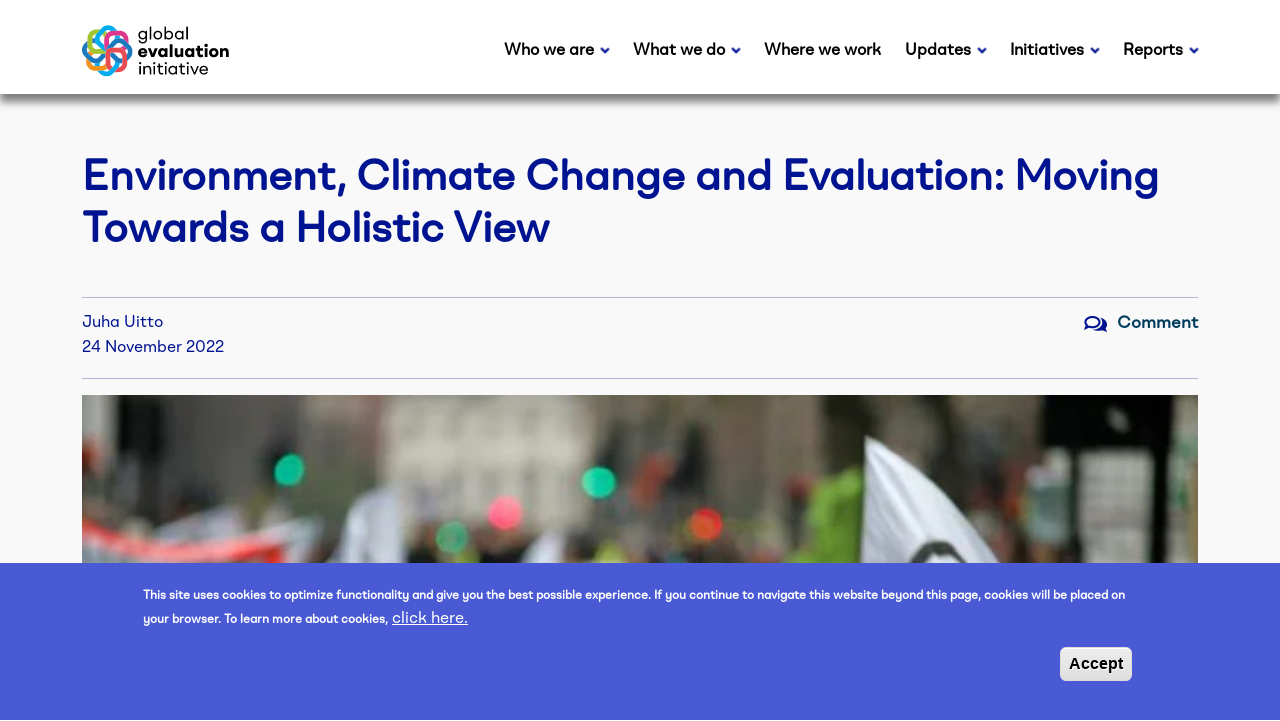

--- FILE ---
content_type: text/html; charset=UTF-8
request_url: https://www.globalevaluationinitiative.org/blog/environment-climate-change-and-evaluation-moving-towards-holistic-view
body_size: 13190
content:
<!DOCTYPE html>
<html  lang="en" dir="ltr">
  <head>
    <meta charset="utf-8" />
<meta name="Generator" content="Drupal 10 (https://www.drupal.org)" />
<meta name="MobileOptimized" content="width" />
<meta name="HandheldFriendly" content="true" />
<meta name="viewport" content="width=device-width, initial-scale=1, shrink-to-fit=no" />
<style>div#sliding-popup, div#sliding-popup .eu-cookie-withdraw-banner, .eu-cookie-withdraw-tab {background: #0779bf} div#sliding-popup.eu-cookie-withdraw-wrapper { background: transparent; } #sliding-popup h1, #sliding-popup h2, #sliding-popup h3, #sliding-popup p, #sliding-popup label, #sliding-popup div, .eu-cookie-compliance-more-button, .eu-cookie-compliance-secondary-button, .eu-cookie-withdraw-tab { color: #ffffff;} .eu-cookie-withdraw-tab { border-color: #ffffff;}</style>
<meta http-equiv="x-ua-compatible" content="ie=edge" />
<link rel="icon" href="/sites/default/files/RGB_GEI_Color.png" type="image/png" />
<link rel="alternate" hreflang="en" href="https://www.globalevaluationinitiative.org/blog/environment-climate-change-and-evaluation-moving-towards-holistic-view" />
<link rel="canonical" href="https://www.globalevaluationinitiative.org/blog/environment-climate-change-and-evaluation-moving-towards-holistic-view" />
<link rel="shortlink" href="https://www.globalevaluationinitiative.org/node/62267" />
<script src="//assets.adobedtm.com/223f6e2cf7c9/9685aeb86618/launch-d83d995e27b8.min.js" async></script>
<script>var wbgData = wbgData || {};
wbgData.page = 
    {
      pageInfo: {
        pageName: '"Environment, Climate Change and Evaluation: Moving Towards a Holistic View"',
        isDefaultPageName: 'n',
        pageCategory: 'blog',
        pageUid: '0e1f5d3d-9376-4854-8b1f-1e355f704cce',
        pageFirstPub: '02-18-2023',
        pageLastMod: '04-02-2024',
        author: '',
        topicTag: '',
        contentType: 'blog',
        channel: 'RAD gei EXT'
      },
      packageInfo: {
        webpackage: 'gei2026',
      },
      sectionInfo: {
        siteSection: '/blog/environment-climate-change-and-evaluation-moving-towards-holistic-view',
        subsectionP2: ''      
      }
    },
    wbgData.site = {
      siteInfo: {
        siteLanguage: 'en', 
        siteCountry: '', 
        siteEnv: 'prod',
        userIpaddressType: '2a03:2880:f806:20::',
        siteRegion: '',
        siteType: '',
      },
      techInfo: {
        cmsType: 'Drupal',
        bussVPUnit: 'its',
        bussUnit: 'itsrd',
        bussUserGroup: 'external',
        bussAgency: 'ibrd'
      }
    }</script>

    <title>Environment, Climate Change and Evaluation: Moving Towards a Holistic View | Global Evaluation Initiative</title>
    <meta name="description" content="Better evidence, better policies, better lives: GEl supports developing countries in strengthening their monitoring and evaluation systems to help governments gather and use evidence that improves the lives of their citizens.">
    <link rel="stylesheet" media="all" href="/sites/default/files/css/css_CizFSqb_GhWjVYkfLuxPbim0bMfsqYMTlmrRYFLKCfM.css?delta=0&amp;language=en&amp;theme=gei_bs&amp;include=eJxtjEEOwyAMBD9Ew5OQIRvqxmCEHSn5fXNobzmNZg6TVd180kiZ5mSNDWZUYUm4vj0UnYjrPAbJQh86A45UVHfGjTaEqRfEp5hWbHSIB5wu3Pf_5aehglO2WEUzycv8umsNDStT3Fgccyk0nLUHu8zRYibDFxi4RSU" />
<link rel="stylesheet" media="all" href="/sites/default/files/css/css_OLxQrzpuXcbsXNp2NuUpmLZF8mOzwzwCnS7PpfzdlwA.css?delta=1&amp;language=en&amp;theme=gei_bs&amp;include=eJxtjEEOwyAMBD9Ew5OQIRvqxmCEHSn5fXNobzmNZg6TVd180kiZ5mSNDWZUYUm4vj0UnYjrPAbJQh86A45UVHfGjTaEqRfEp5hWbHSIB5wu3Pf_5aehglO2WEUzycv8umsNDStT3Fgccyk0nLUHu8zRYibDFxi4RSU" />

    <script type="application/json" data-drupal-selector="drupal-settings-json">{"path":{"baseUrl":"\/","pathPrefix":"","currentPath":"node\/62267","currentPathIsAdmin":false,"isFront":false,"currentLanguage":"en"},"pluralDelimiter":"\u0003","suppressDeprecationErrors":true,"gtag":{"tagId":"","consentMode":false,"otherIds":[],"events":[],"additionalConfigInfo":[]},"ajaxPageState":{"libraries":"eJxtTUEOwyAM-xArT0KhpFnW0CASpPb347DLql5s2ZbtrOrmHVrK0DtrJNEM8jK_hA8K-Z5XNANCS8L09oAjrao746TahOFYMT6ZqeAGQ2bj9Lm8x9JHA1l-MhByyna_J1USTA4UacJdL_CB89-soWJhiBuLY19WaM56BLvMscYMhl_4t18_","theme":"gei_bs","theme_token":null},"ajaxTrustedUrl":[],"gtm":{"tagId":null,"settings":{"data_layer":"dataLayer","include_classes":false,"allowlist_classes":"google\nnonGooglePixels\nnonGoogleScripts\nnonGoogleIframes","blocklist_classes":"customScripts\ncustomPixels","include_environment":false,"environment_id":"","environment_token":""},"tagIds":["GTM-5CZ9CNN"]},"data":{"extlink":{"extTarget":true,"extTargetAppendNewWindowDisplay":true,"extTargetAppendNewWindowLabel":"(opens in a new window)","extTargetNoOverride":false,"extNofollow":true,"extTitleNoOverride":false,"extNoreferrer":true,"extFollowNoOverride":true,"extClass":"0","extLabel":"(link is external)","extImgClass":false,"extSubdomains":true,"extExclude":"","extInclude":"(\\.pdf)|(\\.docx)","extCssExclude":"","extCssInclude":"","extCssExplicit":"","extAlert":false,"extAlertText":"This link will take you to an external web site. We are not responsible for their content.","extHideIcons":false,"mailtoClass":"0","telClass":"","mailtoLabel":"(link sends email)","telLabel":"(link is a phone number)","extUseFontAwesome":false,"extIconPlacement":"append","extPreventOrphan":false,"extFaLinkClasses":"fa fa-external-link","extFaMailtoClasses":"fa fa-envelope-o","extAdditionalLinkClasses":"","extAdditionalMailtoClasses":"","extAdditionalTelClasses":"","extFaTelClasses":"fa fa-phone","allowedDomains":[],"extExcludeNoreferrer":""}},"eu_cookie_compliance":{"cookie_policy_version":"1.0.0","popup_enabled":true,"popup_agreed_enabled":false,"popup_hide_agreed":false,"popup_clicking_confirmation":true,"popup_scrolling_confirmation":true,"popup_html_info":"\u003Cdiv aria-labelledby=\u0022popup-text\u0022  class=\u0022eu-cookie-compliance-banner eu-cookie-compliance-banner-info eu-cookie-compliance-banner--default\u0022\u003E\n  \u003Cdiv class=\u0022popup-content info eu-cookie-compliance-content\u0022\u003E\n        \u003Cdiv id=\u0022popup-text\u0022 class=\u0022eu-cookie-compliance-message\u0022 role=\u0022document\u0022\u003E\n      \u003Cp\u003EThis site uses cookies to optimize functionality and give you the best possible experience. If you continue to navigate this website beyond this page, cookies will be placed on your browser. To learn more about cookies,\u003C\/p\u003E\n\n              \u003Cbutton type=\u0022button\u0022 class=\u0022find-more-button eu-cookie-compliance-more-button\u0022\u003Eclick here.\u003C\/button\u003E\n          \u003C\/div\u003E\n\n    \n    \u003Cdiv id=\u0022popup-buttons\u0022 class=\u0022eu-cookie-compliance-buttons\u0022\u003E\n            \u003Cbutton type=\u0022button\u0022 class=\u0022agree-button eu-cookie-compliance-default-button button button--small button--primary\u0022\u003EAccept\u003C\/button\u003E\n          \u003C\/div\u003E\n  \u003C\/div\u003E\n\u003C\/div\u003E","use_mobile_message":false,"mobile_popup_html_info":"\u003Cdiv aria-labelledby=\u0022popup-text\u0022  class=\u0022eu-cookie-compliance-banner eu-cookie-compliance-banner-info eu-cookie-compliance-banner--default\u0022\u003E\n  \u003Cdiv class=\u0022popup-content info eu-cookie-compliance-content\u0022\u003E\n        \u003Cdiv id=\u0022popup-text\u0022 class=\u0022eu-cookie-compliance-message\u0022 role=\u0022document\u0022\u003E\n      \n              \u003Cbutton type=\u0022button\u0022 class=\u0022find-more-button eu-cookie-compliance-more-button\u0022\u003Eclick here.\u003C\/button\u003E\n          \u003C\/div\u003E\n\n    \n    \u003Cdiv id=\u0022popup-buttons\u0022 class=\u0022eu-cookie-compliance-buttons\u0022\u003E\n            \u003Cbutton type=\u0022button\u0022 class=\u0022agree-button eu-cookie-compliance-default-button button button--small button--primary\u0022\u003EAccept\u003C\/button\u003E\n          \u003C\/div\u003E\n  \u003C\/div\u003E\n\u003C\/div\u003E","mobile_breakpoint":768,"popup_html_agreed":false,"popup_use_bare_css":false,"popup_height":"auto","popup_width":"100%","popup_delay":1000,"popup_link":"\/privacy-notice","popup_link_new_window":true,"popup_position":false,"fixed_top_position":true,"popup_language":"en","store_consent":false,"better_support_for_screen_readers":false,"cookie_name":"","reload_page":false,"domain":"","domain_all_sites":false,"popup_eu_only":false,"popup_eu_only_js":false,"cookie_lifetime":100,"cookie_session":0,"set_cookie_session_zero_on_disagree":0,"disagree_do_not_show_popup":false,"method":"default","automatic_cookies_removal":true,"allowed_cookies":"","withdraw_markup":"\u003Cbutton type=\u0022button\u0022 class=\u0022eu-cookie-withdraw-tab\u0022\u003EPrivacy settings\u003C\/button\u003E\n\u003Cdiv aria-labelledby=\u0022popup-text\u0022 class=\u0022eu-cookie-withdraw-banner\u0022\u003E\n  \u003Cdiv class=\u0022popup-content info eu-cookie-compliance-content\u0022\u003E\n    \u003Cdiv id=\u0022popup-text\u0022 class=\u0022eu-cookie-compliance-message\u0022 role=\u0022document\u0022\u003E\n      \u003Ch2\u003EWe use cookies on this site to enhance your user experience\u003C\/h2\u003E\n\u003Cp\u003EYou have given your consent for us to set cookies.\u003C\/p\u003E\n\n    \u003C\/div\u003E\n    \u003Cdiv id=\u0022popup-buttons\u0022 class=\u0022eu-cookie-compliance-buttons\u0022\u003E\n      \u003Cbutton type=\u0022button\u0022 class=\u0022eu-cookie-withdraw-button  button button--small button--primary\u0022\u003EWithdraw consent\u003C\/button\u003E\n    \u003C\/div\u003E\n  \u003C\/div\u003E\n\u003C\/div\u003E","withdraw_enabled":false,"reload_options":0,"reload_routes_list":"","withdraw_button_on_info_popup":false,"cookie_categories":[],"cookie_categories_details":[],"enable_save_preferences_button":true,"cookie_value_disagreed":"0","cookie_value_agreed_show_thank_you":"1","cookie_value_agreed":"2","containing_element":"body","settings_tab_enabled":false,"olivero_primary_button_classes":" button button--small button--primary","olivero_secondary_button_classes":" button button--small","close_button_action":"close_banner","open_by_default":true,"modules_allow_popup":true,"hide_the_banner":false,"geoip_match":true,"unverified_scripts":[]},"user":{"uid":0,"permissionsHash":"75d48c7087a17218e34ffafebfd5f025887b75bb786ff1d5aee44ab2b71a3de1"}}</script>
<script src="/sites/default/files/js/js_T9EQZQBqoDOLgsr2mC-uGHQgfMbsFxTyB_S9D6W6tUE.js?scope=header&amp;delta=0&amp;language=en&amp;theme=gei_bs&amp;include=eJxtyEEOgCAMRNELIT0SKdg0SKFEIMHby8KNxs1M_qPhgmqKtC5XiVgCAf2godkllgT7OSqKfdIwRecbsKhH2Vq_lrJhVRZyHRl4zbctHjjfmG_EZjW-"></script>
<script src="/modules/contrib/google_tag/js/gtag.js?t6qzk6"></script>
<script src="/modules/contrib/google_tag/js/gtm.js?t6qzk6"></script>

  </head>
  <body class="layout-no-sidebars page-node-62267 path-node page-node-type-blog">
    <a href="#main-content" class="visually-hidden focusable skip-link">
      Skip to main content
    </a>
    <noscript><iframe src="https://www.googletagmanager.com/ns.html?id=GTM-5CZ9CNN"
                  height="0" width="0" style="display:none;visibility:hidden"></iframe></noscript>

      <div class="dialog-off-canvas-main-canvas" data-off-canvas-main-canvas>
    <div id="page-wrapper" class="base_gei">
	<div id="page">


		
			<header id="header" class="header gei-header fixed-top" role="banner" aria-label="Site header">
													
																								<nav class="navbar navbar-dark bg-white navbar-expand-lg" id="navbar-main">
							<div class="container">
								<div class="col-9 col-lg-3">
									<div class="logo-image">
										<a href="/" alt="Home" title="Home"><img alt="Home" src="https://www.globalevaluationinitiative.org/themes/custom/gei_bs/svg-logo/gei_logo.svg"/></a>
									</div>
								</div>
								<div class="col-3 d-lg-none">
									<button class="navbar-toggler gei-menu-toggler collapsed" type="button" data-bs-toggle="collapse" data-bs-target="#CollapsingNavbar" aria-controls="CollapsingNavbar" aria-expanded="false" aria-label="Toggle navigation">
										<i class="fas fa-bars"></i>
									</button>
								</div>
								<div class="col-12 col-lg-9">
																			<div class="collapse navbar-collapse justify-content-end" id="CollapsingNavbar">
																							  <nav role="navigation" aria-labelledby="block-gei-bs-mainnavigation-menu" id="block-gei-bs-mainnavigation">
            <h2 class="sr-only" id="block-gei-bs-mainnavigation-menu">Main navigation</h2>

      
        
<ul id="block-gei-bs-mainnavigation" class="clearfix c-main-menu">
                  <li class="c-main-menu__item c-main-menu__item--expanded">
        <a href="/who-we-are" class="c-main-menu__link" data-drupal-link-system-path="node/62166">Who we are</a>
                            <ul class="c-main-menu">
                    <li class="c-main-menu__item">
        <a href="/who-we-are" class="c-main-menu__link" data-drupal-link-system-path="node/62166">About us</a>
              </li>
                <li class="c-main-menu__item">
        <a href="/clear-network" class="c-main-menu__link" data-drupal-link-system-path="node/63145">CLEAR centers</a>
              </li>
      </ul>
    
              </li>
                <li class="c-main-menu__item c-main-menu__item--expanded">
        <a href="" class="c-main-menu__link">What we do</a>
                            <ul class="c-main-menu">
                    <li class="c-main-menu__item">
        <a href="/gei-approach" class="c-main-menu__link" data-drupal-link-system-path="node/62167">Our approach</a>
              </li>
                <li class="c-main-menu__item">
        <a href="/development-topics" class="c-main-menu__link" data-drupal-link-system-path="node/62169">Development topics</a>
              </li>
                <li class="c-main-menu__item">
        <a href="https://www.globalevaluationinitiative.org/stories-of-change" class="c-main-menu__link">Stories of Change</a>
              </li>
                <li class="c-main-menu__item">
        <a href="https://www.betterevaluation.org/" title="BetterEvaluation, GEI&#039;s Knowledge Platform" class="c-main-menu__link">BetterEvaluation</a>
              </li>
                <li class="c-main-menu__item">
        <a href="/mesa" class="c-main-menu__link" data-drupal-link-system-path="node/62226">MESA</a>
              </li>
                <li class="c-main-menu__item">
        <a href="https://www.globalevaluationinitiative.org/sites/default/files/2025-05/GEI_competency-framework.pdf" class="c-main-menu__link">Competency Framework</a>
              </li>
      </ul>
    
              </li>
                <li class="c-main-menu__item">
        <a href="/where-we-work" class="c-main-menu__link" data-drupal-link-system-path="node/62170">Where we work</a>
              </li>
                <li class="c-main-menu__item c-main-menu__item--expanded">
        <a href="/blogs" class="c-main-menu__link" data-drupal-link-system-path="node/62205">Updates</a>
                            <ul class="c-main-menu">
                    <li class="c-main-menu__item">
        <a href="/blogs" class="c-main-menu__link" data-drupal-link-system-path="node/62205">Blogs</a>
              </li>
                <li class="c-main-menu__item">
        <a href="/news" class="c-main-menu__link" data-drupal-link-system-path="node/62204">News</a>
              </li>
                <li class="c-main-menu__item">
        <a href="/welcome-podcasts" class="c-main-menu__link" data-drupal-link-system-path="node/62201">Podcasts</a>
              </li>
                <li class="c-main-menu__item">
        <a href="https://www.betterevaluation.org/community/events" class="c-main-menu__link">Events</a>
              </li>
                <li class="c-main-menu__item">
        <a href="/newsletter" class="c-main-menu__link" data-drupal-link-system-path="node/62206">Newsletter</a>
              </li>
                <li class="c-main-menu__item">
        <a href="https://www.youtube.com/playlist?list=PLs9KVixdoS-5xd2B5sa_YyeQe3AIvXgoy" class="c-main-menu__link">Videos</a>
              </li>
                <li class="c-main-menu__item">
        <a href="/publications" class="c-main-menu__link" data-drupal-link-system-path="node/62217">Publications</a>
              </li>
      </ul>
    
              </li>
                <li class="c-main-menu__item c-main-menu__item--expanded">
        <a href="" class="c-main-menu__link">Initiatives </a>
                            <ul class="c-main-menu">
                    <li class="c-main-menu__item">
        <a href="https://www.glocalevalweek.org/" class="c-main-menu__link">Glocal</a>
              </li>
                <li class="c-main-menu__item">
        <a href="https://www.ipdet.org" class="c-main-menu__link">IPDET</a>
              </li>
                <li class="c-main-menu__item">
        <a href="/fostering-feminist-innovation-evaluation" class="c-main-menu__link" data-drupal-link-system-path="node/65567">FIME</a>
              </li>
                <li class="c-main-menu__item">
        <a href="/nec-conference" class="c-main-menu__link" data-drupal-link-system-path="node/63204">NEC Conference</a>
              </li>
                <li class="c-main-menu__item">
        <a href="/global-evaluation-initiatives-hands-internship-program" class="c-main-menu__link" data-drupal-link-system-path="node/62227">GEI hands-on internship program</a>
              </li>
                <li class="c-main-menu__item">
        <a href="https://www.globalevaluationinitiative.org/gei-working-group-training-and-professional-development" class="c-main-menu__link">Training and professional development working group</a>
              </li>
                <li class="c-main-menu__item">
        <a href="/gei-launchpad" class="c-main-menu__link" data-drupal-link-system-path="node/62218">Launchpad</a>
              </li>
      </ul>
    
              </li>
                <li class="c-main-menu__item c-main-menu__item--expanded">
        <a href="" class="c-main-menu__link">Reports</a>
                            <ul class="c-main-menu">
                    <li class="c-main-menu__item">
        <a href="https://globalevaluationinitiative.shorthandstories.com/annualreport2021-2022/index.html" class="c-main-menu__link">Annual report 2021-22</a>
              </li>
                <li class="c-main-menu__item">
        <a href="https://globalevaluationinitiative.shorthandstories.com/annual-report-2022-2023/index.html" class="c-main-menu__link">Annual report 2022-23 </a>
              </li>
                <li class="c-main-menu__item">
        <a href="https://globalevaluationinitiative.shorthandstories.com/gei-annual-report-2024/index.html" class="c-main-menu__link">Annual report 2023-24</a>
              </li>
      </ul>
    
              </li>
      </ul>
    


  </nav>


																						</div>
																	</div>
															</div>
						</nav>


									
			</header>
		

						<div id="main-wrapper" class="layout-main-wrapper clearfix">
							<div id="main">
					

					<main class="main-content" id="content" role="main">
						<section class="section ">
							<a id="main-content" tabindex="-1"></a>
							  <div data-drupal-messages-fallback class="hidden"></div>
  <article data-history-node-id="62267" class="blog full clearfix">
      <div class="c-single__header c-single--blog" style=background-color:#f9f9f9;>
    <div class="container">
      <div class="row">
        <div class="col-12 col-lg-12">
          <h1 class="c-single__title"><span class="field field--name-title field--type-string field--label-hidden">Environment, Climate Change and Evaluation: Moving Towards a Holistic View</span>
</h1>
          <div class="c-single__meta">
            <div class="row">
              <div class="col col-lg-6">
                <div class="author-wrapper">
      <div class="field field--name-field-authors field--type-entity-reference field--label-hidden field__items">
              <div class="field__item">Juha Uitto</div>
          </div>
  </div>
                <div class="pub-date">
            <div class="field field--name-field-date-published field--type-datetime field--label-hidden field__item">24 November 2022</div>
      </div>
              </div>
              <div class="col-12 col-lg-6">
                <div class="comment-link-wrapper float-end"><a href="#comments" tabindex="-1">Comment</a></div>
              </div>
            </div>
          </div>
          <div class="c-single__image">
            <div class="field field--name-field-image-ref field--type-entity-reference field--label-hidden field__item"><div class="c-media c-media--image c-media--default">
  
      
  <div class="field field--name-field-media-image field--type-image field--label-visually_hidden">
    <div class="field__label visually-hidden">Image</div>
              <div class="field__item">  <img loading="lazy" src="/sites/default/files/styles/media_image_large/public/2023-02/shutterstock_1239512473.jpg?itok=tSuRddUs" width="746" height="420" alt="Environment, Climate Change and Evaluation: Moving Towards a Holistic View" />


</div>
          </div>

  </div>
</div>
      </div>
          <div class="c-single__summary">
            <div class="field field--name-field-summary field--type-string-long field--label-hidden field__item">Evaluation can help us to be more effective in curbing climate change and environmental degradation. But this requires evaluation to take a new, broader perspective. </div>
      </div>
        </div>
      </div>
    </div>
  </div>
   <div class="c-single__body">
    <div class="container">
      <div class="row">
        <div class="col-12 col-lg-12">
          
            <div class="clearfix text-formatted field field--name-body field--type-text-with-summary field--label-hidden field__item"><p><em>Juha Uitto is the Director of the GEF Independent Evaluation Office, a GEI Network Partner.&nbsp;He is also a Thought Partner of the <a href="http://www.betterevaluation.org/footprint_evaluation">Footprint Evaluation Initiative</a>, which is hosted on GEI’s BetterEvaluation knowledge platform. &nbsp;Over the past decade and a half, he has conducted and managed numerous evaluations of international cooperation related to environmental management and the nexus of poverty and the environment. He has published widely on these topics.</em></p>
<p>&nbsp;</p>
<p>We live in an Anthropocene, where human activity is now the most important factor shaping the Earth's natural environment.</p>
<p>This poses new challenges for development policies and programs and their evaluation. Climate change is a reality that we must all live with and try to adapt to. In March 2022, the Intergovernmental Panel on Climate Change (IPCC) released its latest report, which shows that climate damage is happening faster than expected. Heat waves, forest fires, droughts, storms and rising sea levels are increasingly causing damage. But climate change is only one of the many serious environmental problems happening today. Biodiversity – both at the species and ecosystem level – is disappearing faster than ever before in the history of humanity. The world is drowning in waste, which is produced in ever increasing quantities as people become more prosperous. The world's oceans are suffering from plastic waste.</p>
<p>The COVID pandemic is a reminder of how nature and human health are closely interdependent. The breakdown of the balance in nature has led to an increase in zoonotic diseases, where viruses are transmitted from animals to humans. New viruses are taking advantage of the animals that carry them, such as rats and bats, and are thriving around humans. Mosquito-borne diseases, such as malaria, are spreading towards the poles as the climate continues to warm.&nbsp; As human activities encroach deeper into previously untouched nature and forests are cleared for agriculture, mining and construction, we are opening the door to the destruction of the natural world and increasing the threat to humankind, as well.</p>
<p>All of the issues above have an important socio-economic dimension. As inequalities between countries and within societies increase, vulnerable people – especially those in developing countries – are more affected by climate change and environmental degradation.</p>
<p>&nbsp;</p>
<p><strong>Evaluation Needs a New Perspective</strong></p>
<p>These interconnected environmental and economic crises have implications for how we evaluate. Traditionally, evaluation looks at&nbsp;<a>interventions</a>&nbsp;from the inside – looking at whether the project has done what was planned and delivered the agreed upon services or products. This approach focuses on assessing the success of the program in isolation from the wider environment and without regard to whether there was an actual change in the situation that was intended to be influenced. The risk is that the evaluation turns out to be only a technocratic tick-box exercise. Achieving real change requires that development and environmental policies and programs focus on the underlying causes of unsustainable development, not just the symptoms. For example, in fragile contexts, vulnerable people and developing countries are more affected by climate change and the environment pollution. Consequently, addressing fragility is necessary to support climate change adaptation.</p>
<p>For example, the Global Environment Facility (GEF) has shifted its strategy to focus on the societal factors that have the greatest impact on the state of the environment. Its new programs revolve around food production, cities and deforestation, rather than just funding environmentally friendly technologies or creating protected areas. Evaluation of these programs will require new approaches. For example, if we look at agricultural production, we cannot focus only on local projects in isolation from the wider picture. Three everyday products – soya beans, palm oil and beef – are responsible for almost 80% of tropical deforestation. Their impact is linked from the local level, through smallholder production, international marketing and transport, to consumption at home. All these levels need to be taken into account in both programming and evaluation.</p>
<p>Figure 1: Understanding the Big Picture</p>
<div class="align-center c-media c-media--image c-media--default">
  
      
  <div class="field field--name-field-media-image field--type-image field--label-visually_hidden">
    <div class="field__label visually-hidden">Image</div>
              <div class="field__item">  <img loading="lazy" src="/sites/default/files/2023-02/teleconnections_vertical_scales_xl.png" width="789" height="444" alt="Understanding the Big Picture">

</div>
          </div>

  </div>
<p>Here are some of my thoughts on what all this means for evaluation. First, evaluation must take a holistic view of its target. Each intervention takes place in a broader context, and that context affects the success of the intervention in many ways. In the GEF's Independent Evaluation Office, we recently conducted three evaluations of the Fund's activities in three different categories of countries: least developed countries, small island developing states, and fragile and conflict-affected countries/situations. The evaluations clearly showed how the context (i.e., fragility, economic conditions) of a country or region can have a statistically significant negative impact on the results of programs. The factors involved can include the security situation, political uncertainty and weak institutions. Each category of countries has its own specific characteristics and within them, each country is different. This calls into question the notion of universal “best practices” for evaluation or program/policy development.</p>
<p>All interventions operate within a broader system where different components – economic. political, social, and other programs – interact with each other. It is therefore not meaningful to look at individual projects in isolation from this. We often see situations where projects have achieved all their objectives, but their impact on the wider system is insignificant because other factors negate the impact. &nbsp;In environmental programs, this is unfortunately often the outcome. Although global environmental funding has risen with increased awareness and international agreements, it cannot keep up with activities that have a negative impact on the environment. Total public funding and private sources for climate change mitigation is currently estimated to be approximately €590 billion per year. According to the International Monetary Fund (IMF), countries spend around €5.4 trillion a year on fossil fuel subsidies alone!</p>
<p>Secondly, it is important to consider both human and natural systems in an evaluation. It is impossible to achieve sustainable development if we focus on one and forget the other. If natural systems break down, we can forget about social and economic development, because they are very much based on natural resources and a stable environment. The “<a href="https://www.gov.uk/government/publications/final-report-the-economics-of-biodiversity-the-dasgupta-review">Final Report of the Independent Review on the Economics of Biodiversity</a>” led by Professor Sir Partha Dasgupta, and commissioned by the UK Government makes this clear.</p>
<p>This is not only true for the evaluation of environmental programs, but especially for evaluations of economic development programs. Indeed, it can be stated quite categorically, that all human activity has an environmental impact. The impact can be positive or negative, intended or not. So, here's another reason why evaluation cannot focus only on whether the program has done what it promised to do. Evaluation must identify unexpected effects, not only on the environment, but also on vulnerable groups, minorities, women, Indigenous peoples, and others. It is clear that if these impacts have not been foreseen, they have also not been taken into account in the program's theory of change. Therefore, evaluation must look at the bigger picture. In many cases, it is not possible to find all solutions that benefit both nature and people, and trade-offs are needed. The role of evaluation is not to decide what to do in such cases, but to highlight possible conflicts between, for example, nature conservation and economic development. Evaluation can also shed light on synergistic situations where all the interests of all stakeholders have been maximized, and thus contribute to the knowledge of the issue.</p>
<p>&nbsp;</p>
<p><strong>Let Evaluation Questions Guide Method Choice</strong></p>
<p>All of the above requires a multi-method approach to evaluation. There is no "gold standard" where one method is always better than the others. For example, experimental methods that project results for a target group that are then statistically compared with a control group outside the project, are often very difficult to use in real-life situations. Their use may be appropriate for well-defined projects, but not at program level or for understanding broader linkages. Although in some situations statistical data could show differences between the project target group and the control group, it is difficult to explain them using only statistical analysis.</p>
<p>Given the environmental focus of GEF projects, we often use geospatial data methods to evaluate them. Remote sensing helps us to see changes over time in, for example, vegetation productivity, forest cover and types, soil erosion, settlements and the expansion of the road network. We need other sources of information to understand the factors that have influenced changes. Fieldwork and interviews are important, but answers can also be found in the already published literature. For example, our evaluation of GEF forest conservation projects in Cambodia and Vietnam revealed how the same approach led to quite different results in the two countries. Explaining these differences required our evaluators to delve into scientific articles and local research. These revealed the political, social and economic factors that had caused the projects' impacts to differ so significantly.</p>
<p>Evaluation can help us to be more effective in curbing climate change and environmental degradation. But this requires evaluation to take a new, broader perspective. We need to look at programs and projects holistically – from a systems theory perspective, as part of a broader structure. Systems theory thinking allows us to see human and natural systems as an interconnected whole and also to take into account unforeseen impacts. In this way, evaluation is able to produce useful information for more profound change.</p>
<p>&nbsp;</p>
<hr>
<p>(This blog originally appeared as part of the Ministry of Foreign Affairs of Finland’s&nbsp;<a href="https://um.fi/documents/384998/0/Evaluoinnin+vuosiraportti+2021.pdf/be032411-8fff-769a-3e10-b0fa3f47aea2?t=1652269025454"><em>2021 Annual Report on Evaluation.)</em></a></p>
<p>We welcome you to join the conversation! Comment on this blog or reach out to us on social media:&nbsp;<a href="https://www.linkedin.com/company/global-evaluation-initiative">LinkedIn</a>&nbsp;and&nbsp;<a href="https://twitter.com/GEI_GlobalEval">Twitter</a>. What has been your experience? Share your stories with us.</p>
<p>If you would like to contribute your knowledge to this blog, we would be happy to work with you - please contact us&nbsp;<a href="mailto:contactgei@globalevaluationinitiative.org"><strong>contactgei@globalevaluationinitiative.org</strong></a>.&nbsp;</p>
<p>You can also sign up for our newsletter&nbsp;<a href="http://eepurl.com/hnYj7H">here</a>.</p>
<p>&nbsp;</p>
</div>
      
          <div id="comments"></div>
        </div>
      </div>
    </div>
  </div>
</article>



						</section>
					</main>

				</div>
					</div>
					<div class="featured-bottom">
				<div class="clearfix" role="complementary">
					
					  <section id="block-stayuptodateaboutgeiactivities" class="newsletter-footer-block block-content-footer_block block block-block-content block-block-contentaafe18b1-ea3d-40db-a247-9e34391859d0 clearfix">
  
    

      
            <div class="clearfix text-formatted field field--name-body field--type-text-with-summary field--label-hidden field__item"><div class="container">
<div class="row">
<div class="col-lg-8 col-12 subscribe_text">
<div class="lbl">Stay up-to-date on GEI activities.</div>

<div class="desc">For general requests of information please contact <a href="mailto:GEI@worldbank.org" target="_blank">GEI@worldbank.org</a>.</div>
</div>

<div class="col-lg-4 col-12 subscribe_link"><a href="http://eepurl.com/hnYj7H" target="_blank">SUBSCRIBE TO THE NEWSLETTER</a></div>
</div>
</div>
</div>
      
  </section>



				</div>
			</div>
				<footer class="site-footer bg-gei-dark">
							<div class="container">
					<div class="row">
													<div class="col-12 col-lg-2">
								  <section id="block-footerlogomedia" class="footer-logo block-content-basic block block-block-content block-block-contentf0e738b6-d02c-42c4-8547-d6ebc5871285 clearfix">
  
    

      
            <div class="clearfix text-formatted field field--name-body field--type-text-with-summary field--label-hidden field__item"><p><a href="/"><img alt="Home" src="/themes/custom/gei_bs/svg-logo/gei_footer_logo.svg"> </a></p>
</div>
      
  </section>



							</div>
																			<div class="col-12 col-lg-10 justify-content-lg-end">
								  <div class="row region region-footer-second">
    <section id="block-cssblock" class="block-content-basic block block-block-content block-block-content0e6cf47a-0b29-4fa3-91f6-b4857c808d3f clearfix">
  
    

      
            <div class="clearfix text-formatted field field--name-body field--type-text-with-summary field--label-hidden field__item"><style type="text/css">.base_glocal .glocal-event-list .glocal-joinlink {
margin-top: 0;
}
blockquote {
    quotes: "‟" "”";
    margin: 1.5em 0.625rem;
    padding: 0.5em 0.625rem;
}
.region.region-footer-second p {
  color: #fff;
}
</style>
</div>
      
  </section>


<div class="col-12 col-lg">        <ul id="block-footer" class="clearfix c-footer__menu">
                  <li class="c-footer__menu-item">
        <a href="/terms-and-conditions" data-drupal-link-system-path="node/62162">Terms &amp; Conditions</a>
              </li>
                <li class="c-footer__menu-item">
        <a href="/privacy_policy" data-drupal-link-system-path="node/62163">Privacy policy</a>
              </li>
      </ul>
    </div>

<section id="block-geisocialmedialinksblock" class="col-12 col-lg-2 block block-gei-helper block-gei-social-media-links-block clearfix">
  
    

      <div class="social-media-icons">
												  <a class="social_link c-footer__social-button o-social-buttons" href="https://twitter.com/GEI_GlobalEval" title="Twitter" target="_blank">
					<svg class="o-svg o-svg--twitter">
  <use class="o-svg__use" xlink:href="/themes/custom/gei_bs/images/symbol/svg/sprite.symbol.svg?v=11#twitter"></use>
</svg>				  </a>
				

												  <a class="social_link c-footer__social-button o-social-buttons" href="https://www.linkedin.com/in/globalevaluationinitiative/" title="LinkedIn" target="_blank">
					<svg class="o-svg o-svg--linkedin">
  <use class="o-svg__use" xlink:href="/themes/custom/gei_bs/images/symbol/svg/sprite.symbol.svg?v=11#linkedin"></use>
</svg>				  </a>
				
												  <a class="social_link c-footer__social-button o-social-buttons" href="https://www.youtube.com/channel/UCx46IB9vJiEzEOLiC3Uk-Bw/about" title="YouTube" target="_blank">
					<svg class="o-svg o-svg--youtube">
  <use class="o-svg__use" xlink:href="/themes/custom/gei_bs/images/symbol/svg/sprite.symbol.svg?v=11#youtube"></use>
</svg>				  </a>
							</div>
  </section>


  </div>

							</div>
											</div>
				</div>
					</footer>
	</div>
</div>

  </div>

    
    <script src="/sites/default/files/js/js_f24iUezNfW0_JbRa6tAYp3IM_ywWBskcfLmqo5laXzs.js?scope=footer&amp;delta=0&amp;language=en&amp;theme=gei_bs&amp;include=eJxtyEEOgCAMRNELIT0SKdg0SKFEIMHby8KNxs1M_qPhgmqKtC5XiVgCAf2godkllgT7OSqKfdIwRecbsKhH2Vq_lrJhVRZyHRl4zbctHjjfmG_EZjW-"></script>

  </body>
</html>


--- FILE ---
content_type: image/svg+xml
request_url: https://www.globalevaluationinitiative.org/themes/custom/gei_bs/svg-logo/gei_logo.svg
body_size: 9727
content:
<svg width="147" height="52" viewBox="0 0 147 52" fill="none" xmlns="http://www.w3.org/2000/svg">
<path d="M118.997 44.4758C119.214 42.8874 120.208 42.0483 121.724 42.0483C123.24 42.0483 124.161 42.8874 124.377 44.4758H118.997ZM121.796 49.605C123.872 49.605 125.28 48.5284 125.749 47.1409C125.785 46.9589 125.64 46.849 125.388 46.849H124.612C124.413 46.849 124.287 46.94 124.197 47.1409C123.855 47.8157 122.987 48.2731 121.814 48.2731C120.189 48.2731 119.142 47.3973 118.962 45.699H125.55C125.785 45.699 125.965 45.5891 125.965 45.2795V45.1152C125.965 42.469 124.251 40.7341 121.741 40.7341C119.232 40.7341 117.409 42.5778 117.409 45.1696C117.409 47.7613 119.142 49.605 121.795 49.605M112.228 49.423H112.969C113.168 49.423 113.33 49.332 113.403 49.1488L116.832 41.3368C116.94 41.0816 116.832 40.9173 116.561 40.9173H115.676C115.496 40.9173 115.333 41.0083 115.261 41.1915L112.626 47.4883H112.589L109.936 41.1915C109.864 41.0095 109.72 40.9173 109.521 40.9173H108.637C108.384 40.9173 108.258 41.0816 108.366 41.3368L111.795 49.1488C111.867 49.3308 112.029 49.423 112.228 49.423ZM104.63 38.1978C104.63 38.8372 105.1 39.3301 105.75 39.3301C106.4 39.3301 106.87 38.8372 106.87 38.1978C106.87 37.5585 106.4 37.0656 105.75 37.0656C105.1 37.0656 104.63 37.5407 104.63 38.1978ZM105.335 49.423H106.165C106.4 49.423 106.526 49.2954 106.526 49.0578V41.2825C106.526 41.0449 106.4 40.9173 106.165 40.9173H105.335C105.1 40.9173 104.974 41.0449 104.974 41.2825V49.0578C104.974 49.2954 105.1 49.423 105.335 49.423ZM87.9435 45.1696C87.9435 43.4724 89.0631 42.1582 90.7776 42.1582C92.4921 42.1582 93.593 43.4724 93.593 45.1696C93.593 46.8667 92.4734 48.1998 90.7776 48.1998C89.0818 48.1998 87.9435 46.8856 87.9435 45.1696ZM90.5602 49.605C91.8598 49.605 93.0507 49.0389 93.5381 48.0533H93.5743V49.0566C93.5743 49.2942 93.7005 49.4218 93.9355 49.4218H94.7477C94.9826 49.4218 95.1088 49.2942 95.1088 49.0566V41.2813C95.1088 41.0437 94.9826 40.9161 94.7477 40.9161H93.9355C93.7005 40.9161 93.5743 41.0437 93.5743 41.2813V42.2847H93.5381C93.0332 41.3167 91.8411 40.7329 90.5602 40.7329C88.2134 40.7329 86.354 42.6676 86.354 45.1684C86.354 47.6692 88.2134 49.6038 90.5602 49.6038M82.655 38.1978C82.655 38.8372 83.1248 39.3301 83.7746 39.3301C84.4245 39.3301 84.8943 38.8372 84.8943 38.1978C84.8943 37.5585 84.4245 37.0656 83.7746 37.0656C83.1248 37.0656 82.655 37.5407 82.655 38.1978ZM83.3586 49.423H84.1884C84.4233 49.423 84.5495 49.2954 84.5495 49.0578V41.2825C84.5495 41.0449 84.4233 40.9173 84.1884 40.9173H83.3586C83.1237 40.9173 82.9975 41.0449 82.9975 41.2825V49.0578C82.9975 49.2954 83.1237 49.423 83.3586 49.423ZM71.1116 38.1978C71.1116 38.8372 71.5815 39.3301 72.2313 39.3301C72.8811 39.3301 73.3509 38.8372 73.3509 38.1978C73.3509 37.5585 72.8811 37.0656 72.2313 37.0656C71.5815 37.0656 71.1116 37.5407 71.1116 38.1978ZM71.8164 49.423H72.6462C72.8811 49.423 73.0073 49.2954 73.0073 49.0578V41.2825C73.0073 41.0449 72.8811 40.9173 72.6462 40.9173H71.8164C71.5815 40.9173 71.4552 41.0449 71.4552 41.2825V49.0578C71.4552 49.2954 71.5815 49.423 71.8164 49.423ZM61.6895 49.423H62.5192C62.7542 49.423 62.8804 49.2954 62.8804 49.0578V44.7323C62.8804 43.1628 63.8913 42.1771 65.4621 42.1771C66.8879 42.1771 67.6464 42.9985 67.6464 44.659V49.0578C67.6464 49.2954 67.7726 49.423 68.0075 49.423H68.856C69.0722 49.423 69.1984 49.2954 69.1984 49.0578V44.3115C69.1984 42.066 67.9351 40.7341 65.8407 40.7341C64.4687 40.7341 63.3864 41.3179 62.8991 42.2859H62.8628V41.2825C62.8628 41.0449 62.7366 40.9173 62.5017 40.9173H61.6895C61.4545 40.9173 61.3283 41.0449 61.3283 41.2825V49.0578C61.3283 49.2954 61.4545 49.423 61.6895 49.423ZM57.0146 38.1978C57.0146 38.8372 57.4844 39.3301 58.1342 39.3301C58.784 39.3301 59.2539 38.8372 59.2539 38.1978C59.2539 37.5585 58.784 37.0656 58.1342 37.0656C57.4844 37.0656 57.0146 37.5407 57.0146 38.1978ZM57.7193 49.423H58.5491C58.784 49.423 58.9103 49.2954 58.9103 49.0578V41.2825C58.9103 41.0449 58.784 40.9173 58.5491 40.9173H57.7193C57.4844 40.9173 57.3582 41.0449 57.3582 41.2825V49.0578C57.3582 49.2954 57.4844 49.423 57.7193 49.423Z" fill="black"/>
<path d="M138.252 32.0818L140.401 32.0829C140.581 32.0829 140.709 31.973 140.709 31.791V27.4466C140.709 26.2234 141.341 25.5852 142.387 25.5852C143.379 25.5852 143.921 26.1879 143.921 27.4288V31.791C143.921 31.973 144.03 32.0829 144.21 32.0829H146.376C146.556 32.0829 146.664 31.973 146.664 31.791V26.7162C146.664 24.3986 145.419 23.0288 143.362 23.0288C142.134 23.0288 141.16 23.5217 140.69 24.434H140.654V23.576C140.654 23.394 140.527 23.2652 140.346 23.2652H138.252C138.072 23.2652 137.963 23.3928 137.963 23.576V31.7898C137.963 31.9719 138.072 32.0818 138.252 32.0818ZM129.806 27.6829C129.806 26.442 130.582 25.5651 131.791 25.5651C133.001 25.5651 133.777 26.4408 133.777 27.6829C133.777 28.9251 133.018 29.8008 131.791 29.8008C130.564 29.8008 129.806 28.9061 129.806 27.6829ZM131.791 32.3193C134.607 32.3193 136.575 30.348 136.575 27.6829C136.575 25.0179 134.608 23.0288 131.791 23.0288C128.975 23.0288 127.008 25.0179 127.008 27.6829C127.008 30.348 128.975 32.3193 131.791 32.3193ZM122.369 20.4181C122.369 21.4038 123.073 22.0975 124.084 22.0975C125.095 22.0975 125.781 21.4038 125.781 20.4181C125.781 19.4325 125.077 18.7387 124.084 18.7387C123.09 18.7387 122.369 19.4502 122.369 20.4181ZM123 32.0829H125.148C125.328 32.0829 125.456 31.973 125.456 31.791V23.5772C125.456 23.3952 125.329 23.2664 125.148 23.2664H123C122.82 23.2664 122.712 23.394 122.712 23.5772V31.791C122.712 31.973 122.82 32.0829 123 32.0829ZM118.994 32.3193C119.697 32.3193 120.294 32.2283 120.835 31.9908C120.961 31.9364 121.033 31.8265 121.033 31.6622V29.8185C121.033 29.5999 120.888 29.5266 120.691 29.5999C120.348 29.7464 120.005 29.8008 119.607 29.8008C118.543 29.8008 118.109 29.399 118.109 28.3046V25.6762H120.672C120.852 25.6762 120.961 25.5485 120.961 25.3653V23.576C120.961 23.394 120.852 23.2652 120.672 23.2652H118.109V21.1473C118.109 20.9653 118 20.8365 117.82 20.8365H115.672C115.474 20.8365 115.365 20.9641 115.365 21.1473V23.2652H113.957C113.777 23.2652 113.649 23.3928 113.649 23.576V25.3653C113.649 25.5473 113.776 25.6762 113.957 25.6762H115.365V28.6875C115.365 31.1883 116.576 32.3193 118.994 32.3193ZM105.654 27.6829C105.654 26.442 106.43 25.5651 107.64 25.5651C108.849 25.5651 109.643 26.4408 109.643 27.6829C109.643 28.9251 108.867 29.8008 107.64 29.8008C106.413 29.8008 105.654 28.9061 105.654 27.6829ZM106.972 32.3193C108.092 32.3193 109.048 31.8808 109.554 31.0051H109.59V31.7898C109.59 31.9719 109.699 32.0818 109.879 32.0818H111.973C112.153 32.0818 112.262 31.9719 112.262 31.7898V23.576C112.262 23.394 112.153 23.2652 111.973 23.2652H109.879C109.699 23.2652 109.59 23.3928 109.59 23.576V24.343H109.537C109.049 23.485 108.111 23.0288 106.974 23.0288C104.573 23.0288 102.859 24.9824 102.859 27.6829C102.859 30.3834 104.572 32.3193 106.972 32.3193ZM95.9071 32.3193C97.1343 32.3193 98.109 31.8265 98.5788 30.9141H98.6325V31.7898C98.6325 31.9719 98.7412 32.0818 98.9212 32.0818H101.016C101.196 32.0818 101.304 31.9719 101.304 31.7898V23.576C101.304 23.394 101.196 23.2652 101.016 23.2652H98.8675C98.6875 23.2652 98.5601 23.3928 98.5601 23.576V27.9205C98.5601 29.1248 97.9278 29.7819 96.8818 29.7819C95.9071 29.7819 95.4022 29.1791 95.4022 27.9382V23.576C95.4022 23.394 95.276 23.2652 95.0948 23.2652H92.9468C92.7668 23.2652 92.6581 23.3928 92.6581 23.576V28.632C92.6581 30.9685 93.8677 32.3193 95.9071 32.3193ZM88.0919 32.0829H90.24C90.42 32.0829 90.5474 31.973 90.5474 31.791V19.5979C90.5474 19.4159 90.4212 19.306 90.24 19.306H88.0919C87.9119 19.306 87.8032 19.4159 87.8032 19.5979V31.791C87.8032 31.973 87.9119 32.0829 88.0919 32.0829ZM78.8497 27.6829C78.8497 26.442 79.6257 25.5651 80.8354 25.5651C82.045 25.5651 82.8397 26.4408 82.8397 27.6829C82.8397 28.9251 82.0637 29.8008 80.8354 29.8008C79.607 29.8008 78.8497 28.9061 78.8497 27.6829ZM80.1692 32.3193C81.2877 32.3193 82.2437 31.8808 82.7497 31.0051H82.7859V31.7898C82.7859 31.9719 82.8946 32.0818 83.0746 32.0818H85.1678C85.3478 32.0818 85.4565 31.9719 85.4565 31.7898V23.576C85.4565 23.394 85.3478 23.2652 85.1678 23.2652H83.0746C82.8946 23.2652 82.7859 23.3928 82.7859 23.576V24.343H82.7322C82.2448 23.485 81.3064 23.0288 80.1692 23.0288C77.7687 23.0288 76.0542 24.9824 76.0542 27.6829C76.0542 30.3834 77.7687 32.3193 80.1692 32.3193ZM69.6075 32.0829H71.9181C72.063 32.0829 72.2068 32.0097 72.2605 31.8454L75.5995 23.6127C75.6895 23.394 75.582 23.2664 75.3646 23.2664H73.0003C72.8379 23.2664 72.7292 23.3396 72.6579 23.5039L70.7809 28.8518H70.7272L68.8677 23.5039C68.814 23.3396 68.6878 23.2664 68.5253 23.2664H66.161C65.9448 23.2664 65.8361 23.394 65.9261 23.6127L69.2476 31.8454C69.32 32.0097 69.4451 32.0829 69.6075 32.0829ZM58.832 26.7339C59.0844 25.675 59.7705 25.1644 60.7989 25.1644C61.7736 25.1644 62.4059 25.6029 62.6221 26.7339H58.832ZM60.8352 32.3193C63.1457 32.3193 64.6802 31.0961 65.1489 29.4533C65.2026 29.3068 65.0764 29.1981 64.8777 29.1981H62.8559C62.7109 29.1981 62.6034 29.2891 62.531 29.4356C62.2785 29.8918 61.7012 30.166 60.8702 30.166C59.6968 30.166 58.9933 29.6188 58.7946 28.4322H64.9502C65.2213 28.4322 65.3838 28.3223 65.3838 27.976V27.6841C65.3838 24.9091 63.4706 23.03 60.7627 23.03C58.0548 23.03 56.0703 25.0179 56.0703 27.7018C56.0703 30.3858 57.9473 32.3193 60.8352 32.3193Z" fill="black"/>
<path d="M104.698 14.3765H105.528C105.763 14.3765 105.889 14.2489 105.889 14.0114V1.9648C105.889 1.72725 105.763 1.59961 105.528 1.59961H104.698C104.463 1.59961 104.337 1.72725 104.337 1.9648V14.0114C104.337 14.2489 104.463 14.3765 104.698 14.3765ZM94.4275 10.1243C94.4275 8.42713 95.5472 7.11292 97.2617 7.11292C98.9762 7.11292 100.077 8.42713 100.077 10.1243C100.077 11.8214 98.9575 13.1545 97.2617 13.1545C95.5659 13.1545 94.4275 11.8403 94.4275 10.1243ZM97.0443 14.5585C98.3439 14.5585 99.5348 13.9936 100.022 13.008H100.058V14.0114C100.058 14.2489 100.185 14.3765 100.42 14.3765H101.232C101.467 14.3765 101.593 14.2489 101.593 14.0114V6.23599C101.593 5.99844 101.467 5.8708 101.232 5.8708H100.42C100.185 5.8708 100.058 5.99844 100.058 6.23599V7.23938H100.022C99.5173 6.27145 98.3252 5.68761 97.0443 5.68761C94.6975 5.68761 92.8381 7.6223 92.8381 10.1231C92.8381 12.6239 94.6975 14.5585 97.0443 14.5585ZM83.9033 10.1243C83.9033 8.42713 85.0229 7.11292 86.7374 7.11292C88.4519 7.11292 89.5715 8.42713 89.5715 10.1243C89.5715 11.8214 88.4344 13.1545 86.7374 13.1545C85.0404 13.1545 83.9033 11.8403 83.9033 10.1243ZM86.9361 14.5597C89.2829 14.5597 91.1598 12.625 91.1598 10.1243C91.1598 7.62348 89.2829 5.6888 86.9536 5.6888C85.6902 5.6888 84.4806 6.27263 84.012 7.24056H83.9395V1.9648C83.9395 1.72725 83.8133 1.59961 83.5784 1.59961H82.7486C82.5137 1.59961 82.3874 1.72725 82.3874 1.9648V14.0114C82.3874 14.2489 82.5137 14.3765 82.7486 14.3765H83.5608C83.7957 14.3765 83.922 14.2489 83.922 14.0114V13.008H83.9582C84.4455 13.9936 85.6365 14.5597 86.9361 14.5597ZM73.019 10.1243C73.019 8.42713 74.1387 7.11292 75.8532 7.11292C77.5677 7.11292 78.6686 8.42713 78.6686 10.1243C78.6686 11.8214 77.549 13.1545 75.8532 13.1545C74.1574 13.1545 73.019 11.8403 73.019 10.1243ZM75.8532 14.5597C78.3437 14.5597 80.2569 12.625 80.2569 10.1243C80.2569 7.62348 78.3437 5.6888 75.8532 5.6888C73.3626 5.6888 71.4307 7.62348 71.4307 10.1243C71.4307 12.625 73.3439 14.5597 75.8532 14.5597ZM68.0555 14.3765H68.8853C69.1202 14.3765 69.2464 14.2489 69.2464 14.0114V1.9648C69.2464 1.72725 69.1202 1.59961 68.8853 1.59961H68.0555C67.8206 1.59961 67.6944 1.72725 67.6944 1.9648V14.0114C67.6944 14.2489 67.8206 14.3765 68.0555 14.3765ZM57.9111 10.0687C57.9111 8.38931 59.0482 7.11174 60.7452 7.11174C62.4422 7.11174 63.5606 8.38931 63.5606 10.0687C63.5606 11.7481 62.4235 13.0434 60.7452 13.0434C59.0669 13.0434 57.9111 11.7658 57.9111 10.0687ZM60.6353 18.5012C63.4145 18.5012 65.0764 16.8962 65.0764 14.2312V6.23599C65.0764 5.99844 64.9502 5.8708 64.7153 5.8708H63.9206C63.6857 5.8708 63.5595 5.99844 63.5595 6.23599V7.23938H63.5057C63.0008 6.27145 61.8087 5.68761 60.5278 5.68761C58.181 5.68761 56.3216 7.65893 56.3216 10.0687C56.3216 12.4785 58.181 14.4498 60.5278 14.4498C61.8099 14.4498 63.0008 13.866 63.5057 12.8981H63.5595V14.23C63.5595 16.0914 62.5847 17.1503 60.6529 17.1503C59.3357 17.1503 58.4323 16.6398 58.1623 15.6718C58.0899 15.4532 57.9823 15.3433 57.765 15.3433H56.899C56.664 15.3433 56.5016 15.4898 56.5565 15.7262C56.8814 17.4423 58.3972 18.5012 60.6353 18.5012Z" fill="black"/>
<path d="M79.5732 49.514C80.1692 49.514 80.7559 49.3698 80.8681 49.3332C81.0726 49.2812 81.1393 49.1145 81.1393 48.9313V48.2742C81.1393 48 81.0317 47.9457 80.7244 48.0189C80.0243 48.1277 79.9729 48.1064 79.8443 48.1088C78.6709 48.1241 78.1111 47.6337 78.1111 46.3017V42.1771H80.6694C80.9043 42.1771 81.0306 42.0494 81.0306 41.8119V41.1914C81.0306 40.9539 80.9043 40.8262 80.6694 40.8262H78.1111V38.8183C78.1111 38.5807 77.9849 38.4531 77.7687 38.4531H76.9202C76.6853 38.4531 76.5591 38.5807 76.5591 38.8183V40.8262H75.3366C75.1017 40.8262 74.9942 40.9539 74.9942 41.1914V41.8119C74.9942 42.0494 75.1028 42.1771 75.3366 42.1771H76.5591V46.375C76.5591 48.5283 77.6238 49.514 79.5732 49.514Z" fill="black"/>
<path d="M101.422 49.514C102.018 49.514 102.605 49.3698 102.717 49.3332C102.922 49.2812 102.988 49.1145 102.988 48.9313V48.2742C102.988 48 102.881 47.9457 102.573 48.0189C101.873 48.1277 101.822 48.1064 101.693 48.1088C100.52 48.1241 99.9602 47.6337 99.9602 46.3017V42.1771H102.519C102.753 42.1771 102.88 42.0494 102.88 41.8119V41.1914C102.88 40.9539 102.753 40.8262 102.519 40.8262H99.9602V38.8183C99.9602 38.5807 99.834 38.4531 99.6178 38.4531H98.7693C98.5344 38.4531 98.4082 38.5807 98.4082 38.8183V40.8262H97.1857C96.9508 40.8262 96.8433 40.9539 96.8433 41.1914V41.8119C96.8433 42.0494 96.9519 42.1771 97.1857 42.1771H98.4082V46.375C98.4082 48.5283 99.4729 49.514 101.422 49.514Z" fill="black"/>
<g clip-path="url(#clip0_4395_5735)">
<path d="M12.786 28.9453C11.2861 28.9835 9.99775 29.8489 9.33076 31.0968L5.96358 27.8589C5.92897 27.8255 5.89987 27.7897 5.86684 27.7563C6.40404 27.0261 7.04901 26.3818 7.78049 25.8481C9.43616 27.7738 11.8972 28.9676 14.6108 28.8984L12.7868 28.9453H12.786ZM23.7473 38.5758L23.7009 36.7313C23.7567 38.9854 21.9893 40.8665 19.7603 40.923L17.735 40.9747L13.0896 41.0932C13.0424 41.0948 12.996 41.09 12.9488 41.0892C10.7827 41.0685 8.99963 39.3139 8.94378 37.1075L8.94221 37.051C8.45298 36.7416 7.98656 36.3782 7.55239 35.9606L4.14116 32.6812C4.13409 32.8721 4.13015 33.0638 4.13487 33.2571L4.23398 37.2276C4.35589 42.1073 8.38141 45.9776 13.2068 45.8543L15.1716 45.8042L19.8767 45.6841C20.476 45.669 21.0589 45.5926 21.622 45.4614C23.0433 45.1305 24.3301 44.4505 25.3919 43.5175C24.397 42.1224 23.7913 40.4211 23.7457 38.5758H23.7473Z" fill="#F3931F"/>
<path d="M18.6736 36.9816C17.6401 38.0816 17.3341 39.6143 17.7353 40.9736L13.09 41.0921C13.0428 41.0937 12.9964 41.0889 12.9492 41.0881C12.8186 40.1877 12.8241 39.2707 12.968 38.3711C15.4858 38.5493 18.0601 37.6338 19.9305 35.6437L18.6736 36.9808V36.9816ZM33.1586 35.9539L31.8356 34.6821C33.4519 36.2363 33.5164 38.83 31.9803 40.4637L30.5842 41.9487L27.3822 45.3537C27.3499 45.3887 27.3138 45.4181 27.2807 45.4516C25.7352 46.9858 23.2466 47.0208 21.6648 45.5001L21.6239 45.4611C21.0616 45.5923 20.4779 45.6687 19.8786 45.6838L15.1735 45.8039C15.3017 45.9439 15.4331 46.0823 15.5723 46.2159L18.4188 48.9528C21.9173 52.3165 27.4695 52.1749 30.7958 48.637L32.1502 47.1966L35.3931 43.7471C35.806 43.308 36.1647 42.8363 36.4715 42.3416C37.2454 41.0921 37.6796 39.6906 37.7779 38.2709C36.0986 37.9957 34.4815 37.2258 33.1578 35.9539H33.1586Z" fill="#00ADEE"/>
<path d="M14.2426 19.0525C13.1549 18.0073 11.6392 17.6979 10.295 18.1028L10.1778 13.4053C10.177 13.3576 10.1809 13.3106 10.1817 13.2629C11.0721 13.1317 11.979 13.1364 12.8693 13.282C12.6932 15.828 13.5985 18.4313 15.5664 20.3227L14.2434 19.0517L14.2426 19.0525ZM23.5026 28.7847C23.4987 28.628 23.5026 28.4721 23.5112 28.3186C22.9017 28.5628 22.241 28.7044 21.5488 28.7219L19.901 28.764L16.5173 32.3631C14.9804 33.9976 12.4155 34.0628 10.8 32.5095L9.33148 31.0977L5.9643 27.8597C5.92969 27.8263 5.90059 27.7905 5.86755 27.7571C4.35032 26.1942 4.31571 23.6776 5.82036 22.0781L5.8589 22.0367C5.72912 21.468 5.65361 20.8779 5.63867 20.2718L5.5199 15.5138C5.38147 15.6435 5.24461 15.7763 5.11247 15.9171L2.40599 18.7956C-0.920295 22.3334 -0.78029 27.948 2.71824 31.3116L4.14267 32.6813L7.5539 35.9606C7.98807 36.3782 8.45449 36.7417 8.94372 37.0511C10.1794 37.8329 11.5653 38.2728 12.9684 38.3722C15.4862 38.5504 18.0605 37.6349 19.9309 35.6449L23.5773 31.7666L23.5026 28.7847Z" fill="#1C79BE"/>
<path d="M30.716 15.9099C32.5864 13.9206 35.1616 13.0052 37.6785 13.1825C37.8224 12.2829 37.8279 11.3651 37.6974 10.4647C37.6502 10.4647 37.6046 10.4599 37.5566 10.4615L32.9113 10.58C33.3116 11.9393 33.0064 13.4728 31.9729 14.572L30.716 15.9099ZM35.473 5.74971L30.7679 5.86981C30.1686 5.88493 29.5858 5.96128 29.0226 6.09252L28.9817 6.05355C27.4 4.53278 24.9114 4.56698 23.3658 6.10127C23.332 6.13467 23.2966 6.1641 23.2643 6.1991L20.0623 9.60411L18.6662 11.0891C17.1293 12.7236 17.1946 15.3173 18.8102 16.8707L22.3693 20.2924L22.4109 21.9587C22.4283 22.6587 22.5683 23.3268 22.8097 23.9432C23.0119 24.4594 23.2856 24.939 23.6167 25.3693C23.7795 25.5809 23.9557 25.7797 24.1453 25.9658C24.0234 26.2021 23.918 26.4478 23.8291 26.7016C23.2966 26.634 22.7735 26.4908 22.2725 26.2721C21.6685 26.0088 21.0982 25.6421 20.594 25.1577L19.3993 24.0092L15.5641 20.3218C13.597 18.4304 12.6917 15.8264 12.8671 13.2811C12.9654 11.8622 13.3996 10.4607 14.1735 9.2112C14.4795 8.71647 14.8389 8.24481 15.2519 7.80576L18.4948 4.35621L19.8492 2.91578C23.1755 -0.622066 28.7277 -0.763643 32.2262 2.60001L35.0727 5.33691C35.2111 5.47053 35.3433 5.60813 35.4715 5.74892L35.473 5.74971Z" fill="#00ADEE"/>
<path d="M37.8603 22.6096C39.3602 22.5714 40.6485 21.7052 41.3155 20.4581L44.6835 23.6961C44.7181 23.7287 44.7472 23.7653 44.7802 23.7987C44.243 24.528 43.5981 25.1731 42.8666 25.7068C41.2109 23.7812 38.7498 22.5873 36.0363 22.6565L37.8603 22.6096ZM46.4115 14.3273C46.2896 9.44765 42.2641 5.57734 37.4387 5.70062L35.4739 5.75073L30.7688 5.87083C30.1695 5.88594 29.5866 5.9623 29.0235 6.09354C27.6022 6.42441 26.3154 7.10446 25.2536 8.03744C23.3494 9.71171 22.1688 12.2005 22.2372 14.9445L22.3709 20.2942L22.4126 21.9605C22.4299 22.6605 22.5699 23.3286 22.8114 23.945C23.0135 24.4612 23.2872 24.9408 23.6184 25.3711C23.7812 25.5827 23.9574 25.7815 24.1469 25.9677C24.2216 25.8229 24.3019 25.6813 24.3876 25.5437C24.3727 25.3862 24.3624 25.2287 24.3601 25.0705C24.3569 24.8024 24.375 24.5336 24.408 24.2671C24.4749 23.7287 24.6165 23.1997 24.8328 22.6931C25.0931 22.0822 25.4557 21.5056 25.9347 20.9957L27.0705 19.7876L26.9462 14.8236C26.8904 12.5695 28.6577 10.6892 30.8868 10.632L32.9121 10.5803L37.5574 10.4618C37.6046 10.4602 37.651 10.4649 37.6982 10.4649C39.8644 10.4856 41.6475 12.2402 41.7025 14.4466L41.7041 14.5031C42.1933 14.8125 42.6597 15.176 43.0939 15.5935L46.5051 18.8729C46.5122 18.682 46.5161 18.4903 46.5114 18.297L46.4123 14.3265L46.4115 14.3273Z" fill="#DC378C"/>
<path d="M40.4697 38.1486C40.4704 38.1963 40.4665 38.2432 40.4657 38.2909C39.5754 38.4222 38.6685 38.4174 37.7781 38.2718C36.0988 37.9966 34.4817 37.2267 33.158 35.9549L28.2767 31.2614L28.2122 28.6653C28.198 28.0902 28.6487 27.6106 29.2174 27.5963L31.2467 27.5446L36.404 32.503C37.4918 33.5481 39.0075 33.8575 40.3517 33.4518L40.4689 38.1493L40.4697 38.1486ZM47.93 20.243L46.5056 18.8734L43.0943 15.594C42.6602 15.1764 42.1938 14.8129 41.7045 14.5035C40.4681 13.7209 39.083 13.2818 37.679 13.1824C35.1613 13.0043 32.5869 13.9197 30.7165 15.9098L27.0701 19.788L25.9344 20.9962C25.4554 21.5053 25.0928 22.0827 24.8324 22.6936C24.6161 23.2002 24.4746 23.7291 24.4077 24.2676C24.3747 24.5341 24.3566 24.8029 24.3597 25.0709C24.3613 25.2292 24.3723 25.3867 24.3873 25.5442C24.5178 25.335 24.6625 25.1354 24.8175 24.9453C24.919 24.8212 25.0244 24.7019 25.1353 24.5866C25.3193 24.3957 25.5167 24.2167 25.7252 24.0521C26.1515 23.7164 26.625 23.4404 27.1354 23.236C27.745 22.9918 28.4057 22.851 29.0978 22.8328L30.7457 22.7906L34.1293 19.1915C35.6663 17.557 38.2312 17.4918 39.8467 19.0452L41.3152 20.457L44.6832 23.6949C44.7178 23.7276 44.7469 23.7641 44.7799 23.7975C46.2971 25.3605 46.3317 27.877 44.8271 29.4765L44.7886 29.5179C44.9183 30.0866 44.9938 30.6768 45.0088 31.2829L45.1276 36.0408C45.266 35.9112 45.4028 35.7783 45.535 35.6375L48.2415 32.7591C51.5677 29.2212 51.4277 23.6067 47.9292 20.243H47.93Z" fill="#1C79BE"/>
<path d="M45.1275 36.0411L45.0087 31.2832C44.9938 30.6779 44.9182 30.0877 44.7885 29.5182C44.4613 28.081 43.7888 26.7797 42.8654 25.706C41.2097 23.7804 38.7486 22.5865 36.0351 22.6557L30.7448 22.7909H30.744L29.0978 22.8323C28.404 22.8506 27.7449 22.9913 27.1353 23.2371C26.6249 23.4407 26.1514 23.7159 25.7251 24.0524C25.7943 24.1987 25.794 24.1987 25.7243 24.0524C25.5159 24.2162 25.3184 24.3952 25.1344 24.5869C25.0235 24.7014 24.9181 24.8207 24.8174 24.9448C24.6601 25.1357 24.5162 25.3369 24.3856 25.5453C24.2999 25.6829 24.2196 25.8237 24.1457 25.9676C24.0238 26.2039 23.9184 26.4496 23.8295 26.7034C23.6502 27.2132 23.5409 27.7557 23.5102 28.318C23.5015 28.4723 23.4976 28.6274 23.5015 28.7841L23.5763 31.7652L23.7461 38.5744C23.7918 40.4205 24.3974 42.121 25.3924 43.5161C25.9194 44.2558 26.5572 44.9072 27.2793 45.4512C27.3131 45.4178 27.3485 45.3884 27.3807 45.3534L30.5828 41.9484C29.3487 41.2739 28.4929 39.9711 28.4552 38.4543L28.2758 31.2601L28.2113 28.664C28.1972 28.0889 28.6479 27.6093 29.2165 27.595L31.2458 27.5433L36.1546 27.4184C38.3837 27.3611 40.2438 29.1492 40.2997 31.4033L40.3508 33.4514L40.468 38.1489C40.4688 38.1966 40.4649 38.2435 40.4641 38.2912C40.4436 40.4817 38.7085 42.2848 36.5266 42.3405L36.4708 42.3421C36.1648 42.8368 35.8054 43.3085 35.3925 43.7475L32.1495 47.1971C32.3383 47.2042 32.5279 47.2082 32.719 47.2034L36.6454 47.1032C41.4708 46.9799 45.2981 42.9092 45.1762 38.0296L45.1267 36.0419L45.1275 36.0411Z" fill="#E94B52"/>
<path d="M22.1919 13.0993C22.1541 11.5825 21.2984 10.2796 20.0643 9.60517L23.2663 6.20015C23.2985 6.16516 23.3347 6.13573 23.3677 6.10232C24.089 6.64556 24.7269 7.29777 25.2547 8.03748C23.3504 9.71175 22.1698 12.2005 22.2383 14.9445L22.1919 13.1001V13.0993ZM22.2752 26.2747C21.6712 26.0114 21.1009 25.6448 20.5968 25.1604L19.402 24.0119L14.4932 24.1367C12.2641 24.1932 10.4048 22.406 10.3481 20.1519L10.297 18.1038L10.1798 13.4063C10.179 13.3586 10.183 13.3116 10.1837 13.2639C10.2042 11.0734 11.9393 9.27031 14.1212 9.21464L14.177 9.21305C14.483 8.71832 14.8424 8.24666 15.2554 7.80761L18.4983 4.35806C18.3095 4.3509 18.1199 4.34692 17.9288 4.35169L14.0024 4.45191C9.17698 4.57519 5.34967 8.64594 5.47158 13.5256L5.52114 15.5132L5.6399 20.2712C5.65485 20.8773 5.73036 21.4666 5.86013 22.0361C6.18734 23.4734 6.85983 24.7746 7.78244 25.8484C9.43811 27.774 11.8992 28.9679 14.6128 28.8987L19.903 28.7634L21.5508 28.7213C22.243 28.7038 22.9037 28.5622 23.5133 28.318C23.5439 27.7557 23.6533 27.2133 23.8326 26.7034C23.3001 26.6358 22.7771 26.4926 22.276 26.2739L22.2752 26.2747Z" fill="#A1C62E"/>
</g>
<defs>
<clipPath id="clip0_4395_5735">
<rect width="50.6485" height="51.2176" fill="white" transform="translate(0 0.168457)"/>
</clipPath>
</defs>
</svg>


--- FILE ---
content_type: image/svg+xml
request_url: https://www.globalevaluationinitiative.org/themes/custom/gei_bs/images/symbol/svg/sprite.symbol.svg?v=11
body_size: 7971
content:
<svg xmlns="http://www.w3.org/2000/svg" xmlns:xlink="http://www.w3.org/1999/xlink"><symbol viewBox="0 0 31 19" id="burger" xmlns="http://www.w3.org/2000/svg"><g fill="currentColor"><rect width="31" height="3" rx="1"/><rect width="31" height="3" y="8" rx="1"/><rect width="31" height="3" y="16" rx="1"/></g></symbol><symbol viewBox="0 0 17 10" id="caret" xmlns="http://www.w3.org/2000/svg"><path fill="#FFF" d="M16.301.963l-.67-.67a.999.999 0 00-1.414 0l-5.92 5.92-5.92-5.92a.999.999 0 00-1.414 0l-.67.67a1 1 0 000 1.414L7.55 9.634a.993.993 0 00.747.286.99.99 0 00.747-.286l7.257-7.257a.999.999 0 000-1.414"/></symbol><symbol viewBox="0 0 11 15" id="carousel-arrow" xmlns="http://www.w3.org/2000/svg"><path d="M8.5 1.5L1.5 8l7 6.5" stroke="currentColor" stroke-width="2.5" fill="none" fill-rule="evenodd"/></symbol><symbol viewBox="0 0 15 10" id="chevron" xmlns="http://www.w3.org/2000/svg"><path d="M1 9l6.5-7L14 9" stroke="currentColor" stroke-width="2.5" fill="none" fill-rule="evenodd"/></symbol><symbol viewBox="0 0 20 19" id="close" xmlns="http://www.w3.org/2000/svg"><g fill="currentColor" transform="rotate(45 14.496 7.682)"><rect width="24" height="3" x=".521" y="10.521" rx="1"/><rect width="24" height="3" x=".521" y="10.521" rx="1" transform="rotate(90 12.52 12.02)"/></g></symbol><symbol viewBox="0 0 15 15" id="download" xmlns="http://www.w3.org/2000/svg"><g stroke="currentColor" stroke-width="1.5" fill="none" fill-rule="evenodd"><path d="M13.864 5.5L7.5 11.864h0L1.136 5.5M7.5 10.5V.5"/><path stroke-linecap="square" d="M1 14h13"/></g></symbol><symbol viewBox="0 0 22 16" id="email" xmlns="http://www.w3.org/2000/svg"><path fill="currentColor" d="M1.641.343c-.323 0-.619.1-.872.265l9.24 8.752c.404.384.929.384 1.333 0L20.564.608a1.582 1.582 0 00-.872-.265H1.641zM.103 1.47C.04 1.65 0 1.84 0 2.043V13.41c0 .346.096.664.265.932l6.53-6.521-6.692-6.35zm21.128 0l-6.675 6.342 6.512 6.53c.17-.268.265-.586.265-.932V2.044c0-.204-.04-.392-.102-.573zm-7.47 7.103l-1.667 1.58a2.065 2.065 0 01-2.838 0L7.59 8.583l-6.462 6.445c.162.055.333.085.513.085h18.051c.18 0 .352-.03.513-.085l-6.444-6.453z"/></symbol><symbol viewBox="0 0 16 16" id="external" xmlns="http://www.w3.org/2000/svg"><g stroke="currentColor" stroke-width="1.5" fill="none" fill-rule="evenodd"><path d="M4.571 1.143h10.286v10.286m0-10.286l-9.714 9.714"/><path stroke-linecap="square" d="M1.143 1.143v13.714m1.143 0h12.571"/></g></symbol><symbol viewBox="0 0 18 18" id="facebook" xmlns="http://www.w3.org/2000/svg"><g fill="none" fill-rule="evenodd"><path fill="currentColor" d="M17 0H1a1 1 0 00-1 1v16a1 1 0 001 1h8.615v-6.96H7.277V8.315h2.338v-2c0-2.325 1.42-3.593 3.5-3.593.7-.002 1.4.034 2.095.108v2.42h-1.435c-1.127 0-1.348.537-1.348 1.325V8.31h2.698l-.35 2.725h-2.348V18H17a1 1 0 001-1V1a1 1 0 00-1-1z"/><path d="M12.428 18v-6.96h2.347l.35-2.725h-2.697V6.58c0-.787.22-1.325 1.347-1.325h1.43v-2.43a19.365 19.365 0 00-2.095-.108c-2.075 0-3.5 1.268-3.5 3.593v2H7.278v2.725h2.337V18h2.813z"/></g></symbol><symbol viewBox="0 0 19 18" id="linkedin" xmlns="http://www.w3.org/2000/svg"><path fill="currentColor" fill-rule="evenodd" d="M17.597 0H1.403C.63 0 0 .578 0 1.29v15.42C0 17.422.629 18 1.404 18h16.193c.775 0 1.403-.578 1.403-1.29V1.29C19 .577 18.372 0 17.597 0zM2.889 15.068h2.87V6.94H2.89v8.127zM4.324 5.83h-.019c-.963 0-1.587-.624-1.587-1.404 0-.797.643-1.404 1.624-1.404.983 0 1.587.607 1.606 1.404 0 .78-.623 1.404-1.624 1.404zm11.785 9.238h-2.87v-4.349c0-1.093-.416-1.838-1.454-1.838-.793 0-1.265.503-1.472.989-.076.172-.095.415-.095.658v4.539H7.347s.039-7.364 0-8.126h2.87v1.152c.38-.553 1.062-1.344 2.586-1.344 1.89 0 3.306 1.16 3.306 3.658v4.66zm-5.91-6.95l.018-.025v.025h-.018z"/></symbol><symbol viewBox="0 0 309 46" id="logo-full" xmlns="http://www.w3.org/2000/svg"><g fill="#001689" fill-rule="evenodd"><path d="M84.016 44.531h7.825V1.738h-7.825zm-35.73.001h27.937v-7.404H48.286zm0-17.695h27.937v-7.404H48.286zm0-17.694h27.937V1.738H48.286zM22.95 19.432v6.804h10.782c-.418 3.31-1.19 6.414-3.538 8.911-1.976 2.101-4.9 3.148-8.773 3.148-3.954 0-7.082-1.293-9.383-3.882-2.303-2.587-3.455-6.245-3.455-10.972 0-4.729 1.162-8.447 3.485-11.159 2.322-2.708 5.624-4.063 9.903-4.063 2.691 0 4.891.561 6.603 1.68 1.397.917 2.418 2.147 3.106 3.65h8.892c-1.075-3.743-3.105-6.733-6.13-8.937-3.3-2.405-7.458-3.608-12.47-3.608-4.402 0-8.204.948-11.4 2.845-3.203 1.894-5.666 4.521-7.399 7.884C1.44 15.096.575 18.978.575 23.379c0 4.362.835 8.182 2.506 11.462 1.672 3.281 4.014 5.838 7.03 7.673 3.016 1.834 6.543 2.75 10.575 2.75 3.221 0 5.87-.55 7.95-1.649 2.078-1.1 3.81-2.67 5.196-4.708l.61 5.624h7.214V19.432H22.95zm91.423.191c-1.612 0-3.022-.366-4.228-1.1-1.207-.733-2.143-1.755-2.811-3.068-.669-1.31-1.003-2.84-1.003-4.582 0-1.761.348-3.312 1.039-4.656a7.66 7.66 0 012.959-3.153c1.278-.757 2.798-1.136 4.559-1.136 2.004 0 3.666.479 4.985 1.44 1.32.963 2.176 2.29 2.566 3.984h-3.495a3.46 3.46 0 00-1.418-1.87c-.683-.447-1.563-.671-2.638-.671-1.712 0-3.032.54-3.959 1.625-.931 1.084-1.396 2.573-1.396 4.46 0 1.89.461 3.353 1.382 4.387.921 1.037 2.171 1.554 3.752 1.554 1.548 0 2.718-.42 3.508-1.258.79-.841 1.266-1.944 1.429-3.313h-4.326V9.919h7.48v9.41h-2.885l-.244-2.248a5.746 5.746 0 01-2.078 1.883c-.83.439-1.891.659-3.178.659m11.534-.293h3.128V1.732h-3.128zm12.148-2.42c.814 0 1.523-.305 2.126-.916.602-.611.905-1.52.905-2.726 0-1.205-.303-2.114-.905-2.725-.603-.611-1.304-.917-2.102-.917-.831 0-1.545.306-2.14.917-.593.61-.891 1.52-.891 2.725 0 1.206.298 2.115.892 2.726.594.61 1.299.916 2.115.916m0 2.713c-1.174 0-2.23-.27-3.166-.807a5.91 5.91 0 01-2.224-2.236c-.547-.953-.82-2.056-.82-3.312 0-1.254.278-2.36.832-3.311a5.998 5.998 0 012.236-2.236c.937-.54 1.992-.807 3.166-.807 1.157 0 2.204.268 3.14.807a5.922 5.922 0 012.226 2.236c.545.952.818 2.057.818 3.31 0 1.257-.273 2.36-.818 3.313a5.91 5.91 0 01-2.238 2.236c-.944.538-1.996.807-3.152.807m15.328-2.737c.994 0 1.817-.334 2.47-1.003.65-.667.977-1.53.977-2.59 0-1.06-.326-1.93-.977-2.617-.653-.683-1.476-1.026-2.47-1.026-1.01 0-1.837.34-2.48 1.015-.644.676-.965 1.543-.965 2.602 0 1.06.32 1.928.965 2.604.643.677 1.47 1.014 2.48 1.014m.66 2.738c-.912 0-1.71-.172-2.394-.513a4.322 4.322 0 01-1.662-1.442l-.342 1.662h-2.786V1.731h3.128v7.211c.39-.539.908-1.01 1.55-1.418.645-.408 1.48-.61 2.507-.61 1.14 0 2.159.276 3.055.83.897.553 1.604 1.311 2.128 2.273.519.962.78 2.052.78 3.275 0 1.223-.261 2.31-.78 3.263a5.889 5.889 0 01-2.128 2.248c-.896.546-1.915.82-3.055.82m13.448-2.445c.895 0 1.592-.293 2.09-.88.495-.587.808-1.31.94-2.175h-2.665c-.83 0-1.427.15-1.783.453-.359.301-.538.671-.538 1.111 0 .473.18.841.538 1.1.356.261.831.391 1.418.391m-.709 2.445c-1.044 0-1.898-.168-2.567-.5-.668-.336-1.165-.779-1.492-1.333a3.537 3.537 0 01-.487-1.833c0-1.125.44-2.038 1.318-2.738.88-.7 2.202-1.05 3.96-1.05h3.081v-.295c0-.83-.238-1.44-.709-1.834-.473-.389-1.059-.586-1.76-.586-.635 0-1.189.151-1.662.453-.473.301-.767.747-.88 1.334h-3.055c.08-.883.378-1.647.891-2.299a4.977 4.977 0 011.993-1.504c.813-.35 1.727-.525 2.736-.525 1.728 0 3.09.431 4.083 1.295.993.865 1.491 2.086 1.491 3.666v7.455h-2.664l-.293-1.955c-.36.651-.86 1.19-1.504 1.614-.643.422-1.47.635-2.48.635m10.115-.293h3.128V1.732h-3.128zm12.22 0V2.221h11.171v2.516h-8.043v4.694h7.31v2.443h-7.31v4.938h8.043v2.518zm17.329 0l-4.449-12.123h3.275l3.081 9.166 3.08-9.166h3.275l-4.473 12.123zm14.398-2.152c.895 0 1.592-.293 2.089-.88.496-.587.81-1.31.94-2.175h-2.663c-.832 0-1.428.15-1.784.453-.36.301-.538.671-.538 1.111 0 .473.179.841.538 1.1.356.261.83.391 1.418.391m-.71 2.445c-1.043 0-1.898-.168-2.566-.5-.668-.336-1.165-.779-1.491-1.333a3.538 3.538 0 01-.488-1.833c0-1.125.439-2.038 1.318-2.738.88-.7 2.202-1.05 3.96-1.05h3.08v-.295c0-.83-.236-1.44-.708-1.834-.473-.389-1.06-.586-1.761-.586-.634 0-1.188.151-1.662.453-.472.301-.765.747-.88 1.334h-3.054c.08-.883.377-1.647.89-2.299a5 5 0 011.994-1.504c.814-.35 1.728-.525 2.738-.525 1.725 0 3.087.431 4.082 1.295.994.865 1.49 2.086 1.49 3.666v7.455h-2.664l-.293-1.955c-.36.651-.86 1.19-1.503 1.614-.644.422-1.471.635-2.481.635m9.923-.293h3.131V1.732h-3.131zm18.014-12.124V19.33h-2.762l-.245-2.054a4.244 4.244 0 01-1.626 1.71c-.708.425-1.544.637-2.504.637-1.5 0-2.665-.471-3.496-1.417-.832-.945-1.247-2.33-1.247-4.155V7.206h3.13v6.55c0 1.044.211 1.843.635 2.395.423.554 1.085.83 1.98.83.88 0 1.601-.307 2.163-.927.562-.62.842-1.483.842-2.59V7.206h3.13zm8.067 9.972c.896 0 1.593-.293 2.089-.88.498-.587.81-1.31.94-2.175h-2.663c-.831 0-1.428.15-1.784.453-.358.301-.538.671-.538 1.111 0 .473.18.841.538 1.1.356.261.83.391 1.418.391m-.71 2.445c-1.042 0-1.898-.168-2.566-.5-.667-.336-1.164-.779-1.491-1.333a3.547 3.547 0 01-.488-1.833c0-1.125.439-2.038 1.319-2.738.88-.7 2.2-1.05 3.959-1.05h3.08v-.295c0-.83-.235-1.44-.707-1.834-.474-.389-1.06-.586-1.761-.586-.635 0-1.188.151-1.662.453-.472.301-.765.747-.88 1.334h-3.055c.08-.883.378-1.647.892-2.299a4.987 4.987 0 011.992-1.504c.813-.35 1.727-.525 2.738-.525 1.726 0 3.088.431 4.082 1.295.993.865 1.49 2.086 1.49 3.666v7.455h-2.663l-.294-1.955c-.36.651-.86 1.19-1.503 1.614-.644.422-1.471.635-2.481.635m15.154-.293c-1.271 0-2.29-.31-3.055-.93-.765-.618-1.149-1.717-1.149-3.3V9.82h-2.077V7.208h2.077l.367-3.253h2.762v3.251h3.274V9.82h-3.274v5.305c0 .586.126.99.379 1.21.253.22.687.33 1.307.33h1.516v2.664h-2.127zm5.01 0h3.129V7.207h-3.129V19.33zm1.564-14.005c-.57 0-1.038-.171-1.405-.514-.367-.343-.55-.773-.55-1.296 0-.521.183-.949.55-1.283.367-.333.835-.501 1.405-.501.57 0 1.039.168 1.406.501.367.334.551.762.551 1.283 0 .523-.184.953-.551 1.296-.367.343-.836.514-1.406.514zm10.658 11.585c.815 0 1.523-.305 2.126-.916s.904-1.52.904-2.726c0-1.205-.3-2.114-.904-2.725-.603-.611-1.304-.917-2.102-.917-.83 0-1.544.306-2.138.917-.595.61-.892 1.52-.892 2.725 0 1.206.297 2.115.892 2.726.594.61 1.3.916 2.114.916m0 2.713c-1.174 0-2.228-.27-3.166-.807a5.91 5.91 0 01-2.224-2.236c-.546-.953-.819-2.056-.819-3.312 0-1.254.277-2.36.831-3.311.555-.954 1.3-1.7 2.236-2.236.938-.54 1.994-.807 3.166-.807 1.158 0 2.204.268 3.141.807a5.915 5.915 0 012.226 2.236c.545.952.817 2.057.817 3.31 0 1.257-.272 2.36-.817 3.313a5.906 5.906 0 01-2.239 2.236c-.945.538-1.996.807-3.152.807m8.995-.293V7.206h2.76l.245 2.052a4.279 4.279 0 011.626-1.711c.709-.423 1.543-.634 2.505-.634 1.5 0 2.665.472 3.495 1.416.832.947 1.248 2.33 1.248 4.156v6.844h-3.13v-6.551c0-1.042-.212-1.841-.635-2.396-.423-.552-1.084-.828-1.98-.828-.88 0-1.602.308-2.163.928-.564.619-.844 1.482-.844 2.589v6.258h-3.127zM107.56 44.531h3.13v-17.11h-3.13zm6.379 0V32.408h2.76l.246 2.052a4.268 4.268 0 011.627-1.711c.707-.423 1.541-.634 2.504-.634 1.499 0 2.665.47 3.496 1.417.83.946 1.246 2.329 1.246 4.155v6.844h-3.13V37.98c0-1.042-.21-1.841-.635-2.396-.422-.552-1.084-.83-1.978-.83-.882 0-1.603.31-2.165.93-.563.618-.843 1.482-.843 2.589v6.258h-3.128zm14.983 0h3.13V32.408h-3.13v12.123zm1.564-14.005c-.57 0-1.039-.172-1.404-.514a1.696 1.696 0 01-.551-1.296c0-.521.184-.95.551-1.283.365-.334.834-.501 1.404-.501.571 0 1.039.167 1.407.501.366.333.549.762.549 1.283 0 .523-.183.953-.549 1.296-.368.342-.836.514-1.407.514zm10.242 14.005c-1.272 0-2.29-.31-3.055-.93-.766-.618-1.149-1.718-1.149-3.3v-5.28h-2.078v-2.613h2.078l.367-3.253h2.762v3.253h3.274v2.614h-3.274v5.305c0 .586.126.99.379 1.21.252.22.686.33 1.306.33h1.518v2.664h-2.127zm5.01 0h3.129V32.408h-3.129v12.123zm1.565-14.005c-.57 0-1.039-.172-1.405-.514a1.696 1.696 0 01-.551-1.296c0-.521.184-.95.551-1.283.366-.334.835-.501 1.405-.501.57 0 1.039.167 1.406.501.366.333.55.762.55 1.283 0 .523-.184.953-.55 1.296-.367.342-.836.514-1.406.514zm9.728 11.853c.895 0 1.593-.293 2.09-.88.497-.585.81-1.31.94-2.175h-2.665c-.83 0-1.427.15-1.783.453-.358.302-.538.67-.538 1.111 0 .472.18.84.538 1.1.356.261.83.391 1.418.391m-.709 2.444c-1.043 0-1.899-.167-2.567-.5-.667-.334-1.164-.777-1.49-1.332a3.533 3.533 0 01-.49-1.834c0-1.124.44-2.037 1.32-2.736.88-.7 2.201-1.052 3.96-1.052h3.08v-.295c0-.83-.237-1.44-.708-1.831-.474-.392-1.06-.588-1.76-.588-.636 0-1.19.152-1.663.454-.472.3-.765.745-.879 1.333h-3.057c.082-.883.38-1.646.893-2.298a4.956 4.956 0 011.992-1.505c.813-.35 1.727-.526 2.737-.526 1.727 0 3.09.433 4.082 1.296.994.864 1.492 2.086 1.492 3.665v7.456H160.6l-.294-1.956a4.503 4.503 0 01-1.502 1.614c-.644.422-1.47.636-2.48.636m15.153-.293c-1.271 0-2.29-.31-3.055-.93-.766-.618-1.15-1.718-1.15-3.3v-5.28h-2.077v-2.613h2.078l.367-3.253h2.76v3.253h3.277v2.614H170.4v5.305c0 .586.127.99.38 1.21.252.22.688.33 1.306.33h1.518v2.664h-2.128zm5.01 0h3.129V32.408h-3.129v12.123zm1.565-14.005c-.57 0-1.039-.172-1.406-.514-.366-.343-.549-.773-.549-1.296 0-.521.183-.95.549-1.283.367-.334.836-.501 1.406-.501s1.039.167 1.406.501c.366.333.55.762.55 1.283 0 .523-.184.953-.55 1.296-.367.342-.836.514-1.406.514zm8.115 14.005l-4.449-12.123h3.275l3.079 9.165 3.08-9.165h3.276l-4.472 12.123zm15.57-9.876c-.767 0-1.442.217-2.028.649-.586.43-.96 1.087-1.125 1.966h6.037c-.049-.797-.342-1.431-.88-1.905-.536-.473-1.206-.71-2.004-.71m-.023 10.169c-1.224 0-2.308-.261-3.25-.783a5.649 5.649 0 01-2.227-2.2c-.537-.944-.807-2.035-.807-3.275 0-1.254.266-2.37.796-3.347a5.773 5.773 0 012.198-2.286c.938-.546 2.042-.818 3.313-.818 1.188 0 2.241.26 3.153.78a5.639 5.639 0 012.14 2.14c.513.904.77 1.91.77 3.018a17.665 17.665 0 01-.049 1.173h-9.216c.065.947.396 1.687.99 2.225s1.316.808 2.162.808c.636 0 1.17-.144 1.603-.43.431-.284.753-.654.966-1.112h3.175a5.73 5.73 0 01-3.091 3.57c-.774.358-1.65.537-2.626.537"/></g></symbol><symbol viewBox="0 0 15.36 14.83" id="pager-double" xmlns="http://www.w3.org/2000/svg"><g data-name="Layer 2"><path d="M.85.92l7 6.5-7 6.5m5.67-13l7 6.5-7 6.5" fill="none" stroke="currentColor" stroke-width="2.5" data-name="Layer 1"/></g></symbol><symbol viewBox="0 0 9.69 14.83" id="pager-single" xmlns="http://www.w3.org/2000/svg"><g data-name="Layer 2"><path d="M.85.92l7 6.5-7 6.5" fill="none" stroke="currentColor" stroke-width="2.5" data-name="Layer 1"/></g></symbol><symbol viewBox="0 0 18 19" id="search" xmlns="http://www.w3.org/2000/svg"><g fill="none" stroke="currentColor" stroke-width="2.5" transform="translate(2 2)"><circle cx="5.548" cy="5.548" r="5.548"/><path fill="currentColor" stroke-linecap="round" d="M9.15 10.383l4.944 5.346"/></g></symbol><symbol viewBox="0 0 2192 428" id="stats-background" xmlns="http://www.w3.org/2000/svg"><defs><path id="oa" d="M0 0h2192v428H0z"/></defs><g fill="none" fill-rule="evenodd"><mask id="ob" fill="#fff"><use xlink:href="#oa"/></mask><use fill="#001689" xlink:href="#oa"/><g fill="#495AD4" fill-opacity=".4" mask="url(#ob)"><path d="M454 138h281v70H454z"/><path d="M477.489 87.373l260.316 105.175-26.294 65.079-260.316-105.175z"/><path d="M517.898 49.739L719.86 244.77l-48.758 50.49L469.14 100.23z"/><path d="M574.452 29.195l105.175 260.316-65.08 26.294L509.374 55.489z"/><path d="M629.5 32.5v281h-70v-281z"/><path d="M681.656 56.992L571.954 315.433l-64.61-27.425L617.046 29.567z"/><path d="M719.86 100.23L517.898 295.26l-48.758-50.49L671.102 49.739z"/><path d="M451.195 192.548L711.511 87.373l26.294 65.08-260.316 105.174z"/></g><g fill="#495AD4" fill-opacity=".4" mask="url(#ob)"><path d="M-67.028 170.321h372.056v92.683H-67.028z"/><path d="M-35.929 103.288l344.672 139.257-34.814 86.167-344.672-139.257z"/><path d="M17.575 53.458l267.407 258.233-64.557 66.85L-46.982 120.31z"/><path d="M92.455 26.257L231.712 370.93l-86.167 34.814L6.288 61.07z"/><path d="M165.341 30.634V402.69H72.659V30.634z"/><path d="M234.398 63.062L89.148 405.25 3.602 368.938 148.852 26.75z"/><path d="M284.982 120.31L17.575 378.541l-64.557-66.851L220.425 53.458z"/><path d="M-70.743 242.545L273.93 103.288l34.814 86.167L-35.93 328.712z"/></g><g fill="#495AD4" fill-opacity=".4" mask="url(#ob)"><path d="M884.672 370.767h156.655v39.024H884.672z"/><path d="M897.767 342.543l145.125 58.634-14.659 36.28-145.125-58.634z"/><path d="M920.295 321.561l112.592 108.73-27.182 28.148-112.592-108.73z"/><path d="M951.823 310.108l58.634 145.125-36.28 14.659-58.634-145.125z"/><path d="M982.512 311.951v156.656h-39.024V311.951z"/><path d="M1011.589 325.605l-61.158 144.08-36.02-15.29 61.158-144.08z"/><path d="M1032.887 349.71L920.295 458.438l-27.182-28.148 112.592-108.73z"/><path d="M883.108 401.177l145.125-58.634 14.659 36.28-145.125 58.634z"/></g><g fill="#495AD4" fill-opacity=".4" mask="url(#ob)"><path d="M1980.672 77.767h156.655v39.024h-156.655z"/><path d="M1993.767 49.543l145.125 58.634-14.659 36.28-145.125-58.634z"/><path d="M2016.295 28.561l112.592 108.73-27.182 28.148-112.592-108.73z"/><path d="M2047.823 17.108l58.634 145.125-36.28 14.659-58.634-145.125z"/><path d="M2078.512 18.951v156.656h-39.024V18.951z"/><path d="M2107.589 32.605l-61.158 144.08-36.02-15.29 61.158-144.08z"/><path d="M2128.887 56.71l-112.592 108.729-27.182-28.148 112.592-108.73z"/><path d="M1979.108 108.177l145.125-58.634 14.659 36.28-145.125 58.634z"/></g><g fill="#495AD4" fill-opacity=".4" mask="url(#ob)"><path d="M1296 139h600v150h-600z"/><path d="M1345.94 32.08l556.31 224.763-56.19 139.078-556.31-224.764z"/><path d="M1432.297-48.348l431.604 416.795-104.198 107.901-431.604-416.795z"/><path d="M1553.157-92.25l224.764 556.31-139.078 56.19L1414.08-36.06z"/><path d="M1671-86v600h-150V-86z"/><path d="M1782.257-32.847L1547.82 519.456l-138.076-58.61L1644.18-91.455z"/><path d="M1863.901 59.553l-431.604 416.795L1328.1 368.447l431.604-416.795z"/><path d="M1289.75 256.843L1846.06 32.08l56.19 139.078-556.31 224.764z"/></g></g></symbol><symbol viewBox="0 0 2192 428" id="stats-background-grey" xmlns="http://www.w3.org/2000/svg"><defs><path id="pa" d="M0 0h2192v428H0z"/></defs><g fill="none" fill-rule="evenodd"><mask id="pb" fill="#fff"><use xlink:href="#pa"/></mask><use fill="#2D3047" xlink:href="#pa"/><g mask="url(#pb)" fill="#ABACB5" fill-opacity=".4"><path d="M454 138h281v70H454z"/><path d="M477.488 87.373l260.317 105.175-26.293 65.08-260.317-105.176z"/><path d="M517.898 49.738L719.86 244.771l-48.758 50.49L469.14 100.23z"/><path d="M574.452 29.195l105.175 260.317-65.08 26.293L509.374 55.488z"/><path d="M629.5 32.5v281h-70v-281z"/><path d="M681.656 56.992L571.954 315.434l-64.61-27.426L617.046 29.566z"/><path d="M719.86 100.229L517.898 295.262l-48.758-50.49L671.102 49.737z"/><path d="M451.195 192.548L711.512 87.373l26.293 65.08-260.317 105.174z"/></g><g mask="url(#pb)" fill="#ABACB5" fill-opacity=".4"><path d="M-67.028 170.321h372.056v92.683H-67.028z"/><path d="M-35.928 103.288l344.67 139.256-34.814 86.168-344.67-139.256z"/><path d="M17.576 53.458L284.982 311.69l-64.558 66.852L-46.982 120.31z"/><path d="M92.456 26.258l139.256 344.67-86.168 34.814L6.288 61.072z"/><path d="M165.341 30.634V402.69H72.66V30.634z"/><path d="M234.398 63.062L89.148 405.25 3.602 368.938 148.852 26.75z"/><path d="M284.982 120.31L17.576 378.542l-64.558-66.852L220.424 53.458z"/><path d="M-70.742 242.544l344.67-139.256 34.814 86.168-344.67 139.256z"/></g><g mask="url(#pb)" fill="#ABACB5" fill-opacity=".4"><path d="M884.672 370.767h156.655v39.024H884.672z"/><path d="M897.767 342.542l145.124 58.634-14.658 36.282-145.124-58.634z"/><path d="M920.295 321.561l112.592 108.73-27.182 28.148-112.592-108.73z"/><path d="M951.824 310.109l58.634 145.124-36.282 14.658-58.634-145.124z"/><path d="M982.512 311.951v156.655h-39.024V311.951z"/><path d="M1011.589 325.605l-61.158 144.08-36.02-15.29 61.158-144.08z"/><path d="M1032.887 349.71L920.295 458.438l-27.182-28.148 112.592-108.73z"/><path d="M883.109 401.176l145.124-58.634 14.658 36.282-145.124 58.634z"/></g><g mask="url(#pb)" fill="#ABACB5" fill-opacity=".4"><path d="M1980.672 77.767h156.655v39.024h-156.655z"/><path d="M1993.767 49.542l145.124 58.634-14.658 36.282-145.124-58.634z"/><path d="M2016.295 28.561l112.592 108.73-27.182 28.148-112.592-108.73z"/><path d="M2047.824 17.109l58.634 145.124-36.282 14.658-58.634-145.124z"/><path d="M2078.512 18.951v156.655h-39.024V18.951z"/><path d="M2107.589 32.605l-61.158 144.08-36.02-15.29 61.158-144.08z"/><path d="M2128.887 56.71l-112.592 108.729-27.182-28.148 112.592-108.73z"/><path d="M1979.109 108.176l145.124-58.634 14.658 36.282-145.124 58.634z"/></g><g mask="url(#pb)" fill="#ABACB5" fill-opacity=".4"><path d="M1296 139h600v150h-600z"/><path d="M1345.94 32.08l556.31 224.763-56.19 139.078-556.31-224.764z"/><path d="M1432.297-48.348l431.604 416.795-104.198 107.901-431.604-416.795z"/><path d="M1553.157-92.25l224.764 556.31-139.078 56.19L1414.08-36.06z"/><path d="M1671-86v600h-150V-86z"/><path d="M1782.257-32.847L1547.82 519.456l-138.076-58.61L1644.18-91.455z"/><path d="M1863.901 59.553l-431.604 416.795L1328.1 368.447l431.604-416.795z"/><path d="M1289.75 256.843L1846.06 32.08l56.19 139.078-556.31 224.764z"/></g></g></symbol><symbol viewBox="0 0 320 636" id="stats-background-mobile" xmlns="http://www.w3.org/2000/svg"><defs><path id="qa" d="M0 0h320v636H0z"/></defs><g fill="none" fill-rule="evenodd"><mask id="qb" fill="#fff"><use xlink:href="#qa"/></mask><use fill="#001689" xlink:href="#qa"/><g mask="url(#qb)" fill="#495AD4" fill-opacity=".4"><path d="M-31.328 30.767h156.655v39.024H-31.328z"/><path d="M-18.233 2.542l145.124 58.634-14.658 36.282-145.124-58.634z"/><path d="M4.295-18.439l112.592 108.73-27.182 28.148L-22.887 9.709z"/><path d="M35.824-29.891l58.634 145.124-36.282 14.658L-.458-15.233z"/><path d="M66.512-28.049v156.655H27.488V-28.049z"/><path d="M95.589-14.395L34.43 129.685l-36.02-15.29L59.57-29.685z"/><path d="M116.887 9.71L4.295 118.438-22.887 90.29 89.705-18.44z"/><path d="M-32.891 61.176L112.233 2.542l14.658 36.282-145.124 58.634z"/></g><g mask="url(#qb)" fill="#495AD4" fill-opacity=".4"><path d="M93.42 284.355h293.16v73.29H93.42z"/><path d="M117.821 232.114l271.813 109.82-27.455 67.952-271.813-109.82z"/><path d="M160.015 192.817l210.881 203.646-50.911 52.72-210.881-203.646z"/><path d="M219.067 171.366l109.82 271.813-67.954 27.455-109.82-271.813z"/><path d="M276.645 174.42v293.16h-73.29V174.42z"/><path d="M331.005 200.39L216.46 470.247l-67.464-28.637L263.54 171.754z"/><path d="M370.896 245.537L160.015 449.183l-50.911-52.72 210.881-203.646z"/><path d="M90.366 341.933l271.813-109.82 27.455 67.954-271.813 109.82z"/></g></g></symbol><symbol viewBox="0 0 320 636" id="stats-background-mobile-grey" xmlns="http://www.w3.org/2000/svg"><defs><path id="ra" d="M0 0h320v636H0z"/></defs><g fill="none" fill-rule="evenodd"><mask id="rb" fill="#fff"><use xlink:href="#ra"/></mask><use fill="#2D3047" xlink:href="#ra"/><g mask="url(#rb)" fill="#ABACB5" fill-opacity=".4"><path d="M-31.328 30.767h156.655v39.024H-31.328z"/><path d="M-18.233 2.542l145.124 58.634-14.658 36.282-145.124-58.634z"/><path d="M4.295-18.439l112.592 108.73-27.182 28.148L-22.887 9.709z"/><path d="M35.824-29.891l58.634 145.124-36.282 14.658L-.458-15.233z"/><path d="M66.512-28.049v156.655H27.488V-28.049z"/><path d="M95.589-14.395L34.43 129.685l-36.02-15.29L59.57-29.685z"/><path d="M116.887 9.71L4.295 118.438-22.887 90.29 89.705-18.44z"/><path d="M-32.891 61.176L112.233 2.542l14.658 36.282-145.124 58.634z"/></g><g mask="url(#rb)" fill="#ABACB5" fill-opacity=".4"><path d="M93.42 284.355h293.16v73.29H93.42z"/><path d="M117.821 232.114l271.813 109.82-27.455 67.952-271.813-109.82z"/><path d="M160.015 192.817l210.881 203.646-50.911 52.72-210.881-203.646z"/><path d="M219.067 171.366l109.82 271.813-67.954 27.455-109.82-271.813z"/><path d="M276.645 174.42v293.16h-73.29V174.42z"/><path d="M331.005 200.39L216.46 470.247l-67.464-28.637L263.54 171.754z"/><path d="M370.896 245.537L160.015 449.183l-50.911-52.72 210.881-203.646z"/><path d="M90.366 341.933l271.813-109.82 27.455 67.954-271.813 109.82z"/></g></g></symbol><symbol viewBox="0 0 7 9" id="triangle-left" xmlns="http://www.w3.org/2000/svg"><path fill="currentColor" stroke="currentColor" stroke-linecap="round" stroke-linejoin="round" d="M0 4.5L7 9V0z"/></symbol><symbol viewBox="0 0 22 18" id="twitter" xmlns="http://www.w3.org/2000/svg"><path fill="currentColor" d="M6.919 18C15.22 18 19.76 11.074 19.76 5.068c0-.196 0-.392-.013-.587A9.22 9.22 0 0022 2.128a8.961 8.961 0 01-2.592.715A4.555 4.555 0 0021.392.33a9.008 9.008 0 01-2.866 1.103 4.495 4.495 0 00-5.423-.895 4.56 4.56 0 00-2.27 5.04A12.785 12.785 0 011.532.829 4.567 4.567 0 002.93 6.896a4.457 4.457 0 01-2.05-.568v.057a4.539 4.539 0 003.621 4.455 4.476 4.476 0 01-2.038.078 4.523 4.523 0 004.217 3.157A9.017 9.017 0 010 15.958a12.715 12.715 0 006.919 2.038"/></symbol><symbol viewBox="0 0 35 24" id="youtube" xmlns="http://www.w3.org/2000/svg"><path fill="currentColor" fill-rule="evenodd" d="M33.673 3.747c.72 2.675.72 8.253.72 8.253s0 5.578-.72 8.253a4.302 4.302 0 01-3.04 3.03C27.942 24 17.195 24 17.195 24S6.449 24 3.76 23.284a4.302 4.302 0 01-3.04-3.031C0 17.578 0 12 0 12s0-5.578.72-8.253A4.302 4.302 0 013.76.717C6.449 0 17.196 0 17.196 0s10.748 0 13.436.716a4.302 4.302 0 013.041 3.031zm-20.211 13.05l8.988-5.065-8.988-5.065v10.13z"/></symbol></svg>

--- FILE ---
content_type: image/svg+xml
request_url: https://www.globalevaluationinitiative.org/themes/custom/gei_bs/svg-logo/gei_footer_logo.svg
body_size: 7416
content:
<svg width="161" height="55" viewBox="0 0 161 55" fill="none" xmlns="http://www.w3.org/2000/svg">
<path d="M49.875 18.4689C48.4795 17.176 46.2015 14.768 44.5209 13.9015C44.0694 12.5105 42.8745 11.3977 41.4539 11.042C41.2122 9.14935 40.487 7.36387 39.3149 5.88167C44.7626 5.33896 49.6721 9.49367 49.7884 15.012L49.875 18.4689Z" fill="white"/>
<path d="M37.0759 4.95417C35.1742 5.02029 31.854 4.94048 30.0594 5.50828C29.7562 5.35094 29.4278 5.24148 29.0994 5.15711C28.0049 4.90628 26.8419 5.07046 25.8682 5.65878C24.3655 4.48214 22.5846 3.74105 20.7102 3.51986C24.1831 -0.712384 30.5862 -1.25054 34.5722 2.57353L37.0759 4.95417Z" fill="white"/>
<path d="M14.3688 9.06357C15.0621 7.84133 17.5111 5.51542 18.4711 4.44824L15.0142 4.53489C9.49356 4.64663 5.34113 9.5584 5.88156 15.006C7.36604 13.8317 9.15151 13.102 11.0464 12.8694C11.409 11.426 12.4967 10.2607 13.9082 9.80011L14.3688 9.06129V9.06357Z" fill="white"/>
<path d="M5.49621 28.6785L5.66267 28.4574C4.89649 27.1804 4.83948 25.5887 5.51217 24.2662C4.93297 22.4738 5.02418 19.1378 4.95577 17.252L2.57286 19.758C-1.25121 23.744 -0.713055 30.1493 3.52375 33.62C3.73809 31.8322 4.41078 30.1379 5.49849 28.6808L5.49621 28.6785Z" fill="white"/>
<path d="M12.9143 43.5573C13.1789 45.3565 13.8994 47.0302 15.0122 48.444C9.56458 48.989 4.65053 44.8343 4.5388 39.3137L4.45215 35.8545C5.84769 37.1474 8.11659 39.5623 9.80402 40.4197C10.2578 41.8175 11.4322 42.9303 12.8733 43.2837L12.9143 43.5596V43.5573Z" fill="white"/>
<path d="M28.6754 48.8295L28.4519 48.6631C27.1727 49.4293 25.5787 49.484 24.2539 48.809C22.4821 49.3928 19.1255 49.297 17.2488 49.37L19.7525 51.7529C23.7385 55.577 30.1462 55.0388 33.6168 50.802C31.829 50.5877 30.1348 49.915 28.6754 48.8273V48.8295Z" fill="white"/>
<path d="M43.5586 41.4136L43.2804 41.4547C42.9178 42.8958 41.8324 44.0588 40.4254 44.5217C39.5658 46.1931 37.1395 48.494 35.8557 49.8758L39.3127 49.7892C44.8355 49.6774 48.9857 44.7657 48.4453 39.3135C47.0315 40.4263 45.36 41.1491 43.5586 41.4136Z" fill="white"/>
<path d="M51.7522 34.5729L49.3715 37.0744C49.3008 35.1726 49.392 31.8616 48.8151 30.0602C49.481 28.749 49.4285 27.1391 48.6692 25.8713C49.8413 24.3663 50.5846 22.5876 50.8058 20.7109C55.0426 24.1793 55.5739 30.5892 51.7522 34.5729Z" fill="white"/>
<path d="M38.6613 23.8481C38.6476 23.8481 32.9788 24.0009 32.9788 24.0009V23.9872L36.6068 20.1814C38.2623 18.4438 41.0077 18.3754 42.7453 20.0286L44.3187 21.5176C43.8764 22.359 43.133 23.0477 42.2642 23.4354C43.9744 24.0145 45.5341 25.0635 46.7609 26.4704C48.6513 24.7876 49.7823 22.4434 49.8918 19.8348C47.1737 17.3105 44.4715 13.89 40.4286 13.8079C40.8709 10.9667 40.0569 8.08436 38.057 5.91807C34.3333 6.05717 30.0441 5.5327 27.0911 8.33291C22.966 11.7944 23.9329 16.5534 24.0013 21.3398L20.1795 17.7118C18.4419 16.07 18.3735 13.3108 20.0267 11.5732L21.5157 9.99981C22.3572 10.4559 23.0458 11.1856 23.4335 12.068C24.0263 10.3441 25.0616 8.78441 26.4685 7.57129C24.7857 5.68092 22.4552 4.53621 19.8488 4.42676C17.3109 7.15856 13.9041 9.86072 13.8083 13.9037C13.3112 19.2145 17.3952 21.9874 20.8157 25.2824L15.5459 25.4192H15.4364C13.0923 25.4192 11.1609 23.5425 11.0925 21.1847L11.0377 19.0184C11.9613 18.7425 12.9555 18.7835 13.8516 19.1142C13.0513 17.486 12.6932 15.6664 12.8301 13.8034C10.3058 13.6506 7.8362 14.492 5.92075 16.2729C6.05985 19.9967 5.54906 24.2859 8.34927 27.2389C11.8108 31.3503 16.5561 30.3971 21.3424 30.3287L17.7145 34.1505C16.0727 35.8744 13.3135 35.9565 11.5896 34.3033L10.0025 32.8006C10.4586 31.9591 11.1882 31.2841 12.057 30.8965C10.3468 30.3036 8.80077 29.2684 7.57397 27.8614C5.69728 29.5443 4.55257 31.8747 4.44312 34.4811C7.16123 37.0054 9.86339 40.4259 13.9064 40.5217C19.2172 41.0051 21.99 36.9347 25.2851 33.5143H25.2988L25.4219 38.7841V38.8935C25.4219 41.224 23.5452 43.1691 21.2011 43.2238L19.0211 43.2785C18.7452 42.3687 18.7862 41.3745 19.1169 40.4783C17.5024 41.2787 15.6417 41.6367 13.806 41.4999C13.6533 44.0242 14.4947 46.4801 16.2756 48.4092C19.9857 48.2564 24.3023 48.7809 27.2416 45.9807C31.337 42.5602 30.4135 37.7328 30.3314 32.9739L34.1532 36.6155C35.8908 38.2573 35.9455 41.0165 34.3059 42.7404L32.8032 44.3138C31.9618 43.8714 31.2868 43.128 30.8992 42.2592C30.3063 43.9695 29.271 45.5155 27.8641 46.7423C29.547 48.6327 31.8774 49.7774 34.4838 49.8868C37.0081 47.1687 40.4286 44.4666 40.5243 40.4099C43.3656 40.866 46.2479 40.0519 48.4142 38.0521C48.3321 36.6588 48.4142 32.4106 48.0562 31.1268C47.0619 26.8376 43.174 23.7341 38.6636 23.8435L38.6613 23.8481ZM29.0339 20.813L28.9108 15.5432C28.9108 15.5022 28.8971 15.4611 28.8971 15.4201C28.8971 13.0896 30.7874 11.1582 33.1316 11.0898L35.3116 11.0351C36.0435 13.5183 34.6366 15.0484 32.9537 16.6902L29.0362 20.8153L29.0339 20.813ZM39.0467 34.2896L33.5147 29.0335L38.7845 28.8967C41.1696 28.8419 43.1718 30.746 43.2265 33.1312L43.2812 35.3112C41.8469 35.7399 40.2188 35.4069 39.0467 34.2896Z" fill="white"/>
<path d="M131.15 47.2654C131.382 45.5805 132.449 44.6904 134.075 44.6904C135.701 44.6904 136.689 45.5805 136.921 47.2654H131.15ZM134.153 52.7061C136.379 52.7061 137.89 51.564 138.393 50.0923C138.431 49.8992 138.276 49.7826 138.005 49.7826H137.173C136.96 49.7826 136.824 49.8792 136.728 50.0923C136.36 50.8081 135.43 51.2932 134.172 51.2932C132.429 51.2932 131.306 50.3643 131.113 48.5629H138.179C138.431 48.5629 138.624 48.4463 138.624 48.1178V47.9436C138.624 45.1367 136.785 43.2964 134.094 43.2964C131.402 43.2964 129.447 45.252 129.447 48.0012C129.447 50.7504 131.306 52.7061 134.152 52.7061M123.889 52.513H124.684C124.897 52.513 125.072 52.4165 125.149 52.2222L128.827 43.9357C128.944 43.6649 128.827 43.4907 128.537 43.4907H127.588C127.395 43.4907 127.22 43.5872 127.143 43.7815L124.316 50.4608H124.277L121.431 43.7815C121.353 43.5885 121.199 43.4907 120.986 43.4907H120.037C119.766 43.4907 119.631 43.6649 119.746 43.9357L123.424 52.2222C123.502 52.4152 123.676 52.513 123.889 52.513ZM115.74 40.6061C115.74 41.2843 116.244 41.8071 116.941 41.8071C117.638 41.8071 118.142 41.2843 118.142 40.6061C118.142 39.9279 117.638 39.4051 116.941 39.4051C116.244 39.4051 115.74 39.9091 115.74 40.6061ZM116.496 52.513H117.386C117.638 52.513 117.773 52.3776 117.773 52.1256V43.8781C117.773 43.6261 117.638 43.4907 117.386 43.4907H116.496C116.244 43.4907 116.108 43.6261 116.108 43.8781V52.1256C116.108 52.3776 116.244 52.513 116.496 52.513ZM97.8404 48.0012C97.8404 46.201 99.0413 44.807 100.88 44.807C102.719 44.807 103.9 46.201 103.9 48.0012C103.9 49.8014 102.699 51.2155 100.88 51.2155C99.0614 51.2155 97.8404 49.8215 97.8404 48.0012ZM100.647 52.7061C102.041 52.7061 103.319 52.1056 103.841 51.0601H103.88V52.1244C103.88 52.3764 104.016 52.5118 104.268 52.5118H105.139C105.391 52.5118 105.526 52.3764 105.526 52.1244V43.8768C105.526 43.6248 105.391 43.4894 105.139 43.4894H104.268C104.016 43.4894 103.88 43.6248 103.88 43.8768V44.9411H103.841C103.3 43.9144 102.021 43.2951 100.647 43.2951C98.13 43.2951 96.1354 45.3473 96.1354 48C96.1354 50.6526 98.13 52.7048 100.647 52.7048M92.1677 40.6061C92.1677 41.2843 92.6717 41.8071 93.3687 41.8071C94.0657 41.8071 94.5697 41.2843 94.5697 40.6061C94.5697 39.9279 94.0657 39.4051 93.3687 39.4051C92.6717 39.4051 92.1677 39.9091 92.1677 40.6061ZM92.9224 52.513H93.8125C94.0645 52.513 94.1999 52.3776 94.1999 52.1256V43.8781C94.1999 43.6261 94.0645 43.4907 93.8125 43.4907H92.9224C92.6704 43.4907 92.535 43.6261 92.535 43.8781V52.1256C92.535 52.3776 92.6704 52.513 92.9224 52.513ZM79.7857 40.6061C79.7857 41.2843 80.2897 41.8071 80.9867 41.8071C81.6837 41.8071 82.1876 41.2843 82.1876 40.6061C82.1876 39.9279 81.6837 39.4051 80.9867 39.4051C80.2897 39.4051 79.7857 39.9091 79.7857 40.6061ZM80.5416 52.513H81.4317C81.6837 52.513 81.8191 52.3776 81.8191 52.1256V43.8781C81.8191 43.6261 81.6837 43.4907 81.4317 43.4907H80.5416C80.2897 43.4907 80.1543 43.6261 80.1543 43.8781V52.1256C80.1543 52.3776 80.2897 52.513 80.5416 52.513ZM69.679 52.513H70.5691C70.821 52.513 70.9564 52.3776 70.9564 52.1256V47.5374C70.9564 45.8726 72.0408 44.8271 73.7257 44.8271C75.2551 44.8271 76.0687 45.6983 76.0687 47.4597V52.1256C76.0687 52.3776 76.2041 52.513 76.4561 52.513H77.3662C77.5981 52.513 77.7335 52.3776 77.7335 52.1256V47.0911C77.7335 44.7092 76.3784 43.2964 74.1319 43.2964C72.6601 43.2964 71.4993 43.9157 70.9765 44.9424H70.9376V43.8781C70.9376 43.6261 70.8022 43.4907 70.5503 43.4907H69.679C69.427 43.4907 69.2916 43.6261 69.2916 43.8781V52.1256C69.2916 52.3776 69.427 52.513 69.679 52.513ZM64.6645 40.6061C64.6645 41.2843 65.1685 41.8071 65.8655 41.8071C66.5625 41.8071 67.0664 41.2843 67.0664 40.6061C67.0664 39.9279 66.5625 39.4051 65.8655 39.4051C65.1685 39.4051 64.6645 39.9091 64.6645 40.6061ZM65.4204 52.513H66.3105C66.5625 52.513 66.6979 52.3776 66.6979 52.1256V43.8781C66.6979 43.6261 66.5625 43.4907 66.3105 43.4907H65.4204C65.1685 43.4907 65.0331 43.6261 65.0331 43.8781V52.1256C65.0331 52.3776 65.1685 52.513 65.4204 52.513Z" fill="white"/>
<path d="M151.804 34.1186L154.109 34.1198C154.302 34.1198 154.439 34.0032 154.439 33.8102V29.2019C154.439 27.9044 155.117 27.2274 156.239 27.2274C157.303 27.2274 157.885 27.8668 157.885 29.1831V33.8102C157.885 34.0032 158.002 34.1198 158.195 34.1198H160.518C160.711 34.1198 160.827 34.0032 160.827 33.8102V28.4271C160.827 25.9688 159.491 24.5158 157.285 24.5158C155.968 24.5158 154.923 25.0386 154.419 26.0064H154.38V25.0963C154.38 24.9032 154.245 24.7666 154.05 24.7666H151.804C151.611 24.7666 151.494 24.9019 151.494 25.0963V33.8089C151.494 34.002 151.611 34.1186 151.804 34.1186ZM142.744 29.4526C142.744 28.1363 143.576 27.2061 144.874 27.2061C146.171 27.2061 147.004 28.135 147.004 29.4526C147.004 30.7701 146.19 31.6991 144.874 31.6991C143.558 31.6991 142.744 30.7501 142.744 29.4526ZM144.874 34.3706C147.894 34.3706 150.005 32.2795 150.005 29.4526C150.005 26.6257 147.895 24.5158 144.874 24.5158C141.853 24.5158 139.743 26.6257 139.743 29.4526C139.743 32.2795 141.853 34.3706 144.874 34.3706ZM134.767 21.7466C134.767 22.7921 135.522 23.528 136.606 23.528C137.691 23.528 138.426 22.7921 138.426 21.7466C138.426 20.7011 137.672 19.9652 136.606 19.9652C135.541 19.9652 134.767 20.7199 134.767 21.7466ZM135.444 34.1198H137.748C137.941 34.1198 138.078 34.0032 138.078 33.8102V25.0975C138.078 24.9044 137.943 24.7678 137.748 24.7678H135.444C135.251 24.7678 135.134 24.9032 135.134 25.0975V33.8102C135.134 34.0032 135.251 34.1198 135.444 34.1198ZM131.147 34.3706C131.901 34.3706 132.541 34.274 133.121 34.022C133.257 33.9644 133.334 33.8478 133.334 33.6735V31.7179C133.334 31.486 133.179 31.4082 132.967 31.486C132.6 31.6414 132.231 31.6991 131.805 31.6991C130.663 31.6991 130.198 31.2729 130.198 30.112V27.3239H132.947C133.14 27.3239 133.257 27.1885 133.257 26.9942V25.0963C133.257 24.9032 133.14 24.7666 132.947 24.7666H130.198V22.5201C130.198 22.327 130.081 22.1904 129.888 22.1904H127.584C127.371 22.1904 127.254 22.3257 127.254 22.5201V24.7666H125.744C125.55 24.7666 125.414 24.9019 125.414 25.0963V26.9942C125.414 27.1873 125.549 27.3239 125.744 27.3239H127.254V30.5182C127.254 33.1708 128.553 34.3706 131.147 34.3706ZM116.838 29.4526C116.838 28.1363 117.67 27.2061 118.968 27.2061C120.265 27.2061 121.116 28.135 121.116 29.4526C121.116 30.7701 120.284 31.6991 118.968 31.6991C117.651 31.6991 116.838 30.7501 116.838 29.4526ZM118.252 34.3706C119.453 34.3706 120.478 33.9055 121.021 32.9765H121.06V33.8089C121.06 34.002 121.177 34.1186 121.37 34.1186H123.616C123.809 34.1186 123.926 34.002 123.926 33.8089V25.0963C123.926 24.9032 123.809 24.7666 123.616 24.7666H121.37C121.177 24.7666 121.06 24.9019 121.06 25.0963V25.9099H121.002C120.48 24.9997 119.473 24.5158 118.253 24.5158C115.678 24.5158 113.839 26.5881 113.839 29.4526C113.839 32.3171 115.677 34.3706 118.252 34.3706ZM106.383 34.3706C107.699 34.3706 108.744 33.8478 109.248 32.88H109.306V33.8089C109.306 34.002 109.423 34.1186 109.616 34.1186H111.862C112.055 34.1186 112.172 34.002 112.172 33.8089V25.0963C112.172 24.9032 112.055 24.7666 111.862 24.7666H109.558C109.365 24.7666 109.228 24.9019 109.228 25.0963V29.7046C109.228 30.982 108.55 31.679 107.428 31.679C106.383 31.679 105.841 31.0397 105.841 29.7234V25.0963C105.841 24.9032 105.706 24.7666 105.511 24.7666H103.207C103.014 24.7666 102.898 24.9019 102.898 25.0963V30.4592C102.898 32.9377 104.195 34.3706 106.383 34.3706ZM97.9996 34.1198H100.304C100.497 34.1198 100.633 34.0032 100.633 33.8102V20.8766C100.633 20.6835 100.498 20.5669 100.304 20.5669H97.9996C97.8066 20.5669 97.69 20.6835 97.69 20.8766V33.8102C97.69 34.0032 97.8066 34.1198 97.9996 34.1198ZM88.086 29.4526C88.086 28.1363 88.9184 27.2061 90.2159 27.2061C91.5134 27.2061 92.3658 28.135 92.3658 29.4526C92.3658 30.7701 91.5334 31.6991 90.2159 31.6991C88.8983 31.6991 88.086 30.7501 88.086 29.4526ZM89.5013 34.3706C90.701 34.3706 91.7265 33.9055 92.2693 32.9765H92.3082V33.8089C92.3082 34.002 92.4248 34.1186 92.6178 34.1186H94.8631C95.0561 34.1186 95.1727 34.002 95.1727 33.8089V25.0963C95.1727 24.9032 95.0561 24.7666 94.8631 24.7666H92.6178C92.4248 24.7666 92.3082 24.9019 92.3082 25.0963V25.9099H92.2505C91.7277 24.9997 90.7211 24.5158 89.5013 24.5158C86.9264 24.5158 85.0873 26.5881 85.0873 29.4526C85.0873 32.3171 86.9264 34.3706 89.5013 34.3706ZM78.1723 34.1198H80.6507C80.8062 34.1198 80.9604 34.0421 81.018 33.8679L84.5996 25.1351C84.6962 24.9032 84.5808 24.7678 84.3477 24.7678H81.8116C81.6373 24.7678 81.5207 24.8455 81.4443 25.0198L79.431 30.6924H79.3733L77.3788 25.0198C77.3211 24.8455 77.1857 24.7678 77.0115 24.7678H74.4754C74.2435 24.7678 74.1269 24.9032 74.2234 25.1351L77.7862 33.8679C77.8639 34.0421 77.9981 34.1198 78.1723 34.1198ZM66.6139 28.4459C66.8847 27.3227 67.6206 26.7811 68.7238 26.7811C69.7693 26.7811 70.4475 27.2462 70.6794 28.4459H66.6139ZM68.7626 34.3706C71.241 34.3706 72.887 33.0731 73.3898 31.3305C73.4474 31.1751 73.312 31.0597 73.0989 31.0597H70.9301C70.7747 31.0597 70.6594 31.1563 70.5816 31.3117C70.3109 31.7956 69.6916 32.0865 68.8002 32.0865C67.5416 32.0865 66.7869 31.506 66.5738 30.2474H73.1766C73.4675 30.2474 73.6417 30.1308 73.6417 29.7635V29.4538C73.6417 26.5103 71.5896 24.5171 68.6849 24.5171C65.7803 24.5171 63.6516 26.6257 63.6516 29.4726C63.6516 32.3196 65.6649 34.3706 68.7626 34.3706Z" fill="white"/>
<path d="M115.812 15.3381H116.702C116.954 15.3381 117.09 15.2027 117.09 14.9507V2.17253C117.09 1.92055 116.954 1.78516 116.702 1.78516H115.812C115.56 1.78516 115.425 1.92055 115.425 2.17253V14.9507C115.425 15.2027 115.56 15.3381 115.812 15.3381ZM104.796 10.8275C104.796 9.02733 105.997 7.63331 107.836 7.63331C109.675 7.63331 110.856 9.02733 110.856 10.8275C110.856 12.6277 109.655 14.0418 107.836 14.0418C106.017 14.0418 104.796 12.6478 104.796 10.8275ZM107.602 15.5311C108.996 15.5311 110.274 14.9319 110.797 13.8864H110.835V14.9507C110.835 15.2027 110.971 15.3381 111.223 15.3381H112.094C112.346 15.3381 112.481 15.2027 112.481 14.9507V6.70312C112.481 6.45114 112.346 6.31575 112.094 6.31575H111.223C110.971 6.31575 110.835 6.45114 110.835 6.70312V7.76744H110.797C110.255 6.74073 108.976 6.12144 107.602 6.12144C105.085 6.12144 103.091 8.17362 103.091 10.8263C103.091 13.4789 105.085 15.5311 107.602 15.5311ZM93.5067 10.8275C93.5067 9.02733 94.7076 7.63331 96.5467 7.63331C98.3858 7.63331 99.5867 9.02733 99.5867 10.8275C99.5867 12.6277 98.367 14.0418 96.5467 14.0418C94.7264 14.0418 93.5067 12.6478 93.5067 10.8275ZM96.7598 15.5324C99.2771 15.5324 101.29 13.4802 101.29 10.8275C101.29 8.17487 99.2771 6.12269 96.7786 6.12269C95.4234 6.12269 94.1259 6.74198 93.6232 7.7687H93.5455V2.17253C93.5455 1.92055 93.4101 1.78516 93.1582 1.78516H92.2681C92.0161 1.78516 91.8807 1.92055 91.8807 2.17253V14.9507C91.8807 15.2027 92.0161 15.3381 92.2681 15.3381H93.1393C93.3913 15.3381 93.5267 15.2027 93.5267 14.9507V13.8864H93.5656C94.0883 14.9319 95.3658 15.5324 96.7598 15.5324ZM81.8317 10.8275C81.8317 9.02733 83.0326 7.63331 84.8717 7.63331C86.7108 7.63331 87.8917 9.02733 87.8917 10.8275C87.8917 12.6277 86.6907 14.0418 84.8717 14.0418C83.0527 14.0418 81.8317 12.6478 81.8317 10.8275ZM84.8717 15.5324C87.5432 15.5324 89.5954 13.4802 89.5954 10.8275C89.5954 8.17487 87.5432 6.12269 84.8717 6.12269C82.2002 6.12269 80.128 8.17487 80.128 10.8275C80.128 13.4802 82.1802 15.5324 84.8717 15.5324ZM76.5075 15.3381H77.3976C77.6496 15.3381 77.785 15.2027 77.785 14.9507V2.17253C77.785 1.92055 77.6496 1.78516 77.3976 1.78516H76.5075C76.2556 1.78516 76.1202 1.92055 76.1202 2.17253V14.9507C76.1202 15.2027 76.2556 15.3381 76.5075 15.3381ZM65.6261 10.7686C65.6261 8.98722 66.8459 7.63205 68.6661 7.63205C70.4864 7.63205 71.6861 8.98722 71.6861 10.7686C71.6861 12.55 70.4663 13.924 68.6661 13.924C66.8659 13.924 65.6261 12.5688 65.6261 10.7686ZM68.5483 19.7132C71.5294 19.7132 73.312 18.0108 73.312 15.1839V6.70312C73.312 6.45114 73.1767 6.31575 72.9247 6.31575H72.0722C71.8202 6.31575 71.6848 6.45114 71.6848 6.70312V7.76744H71.6272C71.0856 6.74073 69.8069 6.12144 68.4329 6.12144C65.9157 6.12144 63.9212 8.21248 63.9212 10.7686C63.9212 13.3248 65.9157 15.4158 68.4329 15.4158C69.8082 15.4158 71.0856 14.7965 71.6272 13.7698H71.6848V15.1826C71.6848 17.1571 70.6393 18.2803 68.5671 18.2803C67.1543 18.2803 66.1852 17.7388 65.8956 16.712C65.8179 16.4801 65.7026 16.3635 65.4694 16.3635H64.5405C64.2885 16.3635 64.1142 16.519 64.1731 16.7697C64.5216 18.59 66.1476 19.7132 68.5483 19.7132Z" fill="white"/>
<path d="M88.862 52.6095C89.5013 52.6095 90.1307 52.4566 90.251 52.4177C90.4704 52.3625 90.5418 52.1858 90.5418 51.9915V51.2945C90.5418 51.0036 90.4265 50.9459 90.0968 51.0237C89.3459 51.139 89.2907 51.1164 89.1528 51.1189C87.8942 51.1352 87.2937 50.615 87.2937 49.2022V44.827H90.0379C90.2899 44.827 90.4253 44.6916 90.4253 44.4396V43.7815C90.4253 43.5295 90.2899 43.3941 90.0379 43.3941H87.2937V41.2642C87.2937 41.0122 87.1583 40.8768 86.9264 40.8768H86.0163C85.7643 40.8768 85.6289 41.0122 85.6289 41.2642V43.3941H84.3176C84.0656 43.3941 83.9503 43.5295 83.9503 43.7815V44.4396C83.9503 44.6916 84.0669 44.827 84.3176 44.827H85.6289V49.2799C85.6289 51.564 86.7709 52.6095 88.862 52.6095Z" fill="white"/>
<path d="M112.298 52.6095C112.938 52.6095 113.567 52.4566 113.687 52.4177C113.907 52.3625 113.978 52.1858 113.978 51.9915V51.2945C113.978 51.0036 113.863 50.9459 113.533 51.0237C112.782 51.139 112.727 51.1164 112.589 51.1189C111.331 51.1352 110.73 50.615 110.73 49.2022V44.827H113.474C113.726 44.827 113.862 44.6916 113.862 44.4396V43.7815C113.862 43.5295 113.726 43.3941 113.474 43.3941H110.73V41.2642C110.73 41.0122 110.595 40.8768 110.363 40.8768H109.453C109.201 40.8768 109.065 41.0122 109.065 41.2642V43.3941H107.754C107.502 43.3941 107.387 43.5295 107.387 43.7815V44.4396C107.387 44.6916 107.503 44.827 107.754 44.827H109.065V49.2799C109.065 51.564 110.207 52.6095 112.298 52.6095Z" fill="white"/>
</svg>
